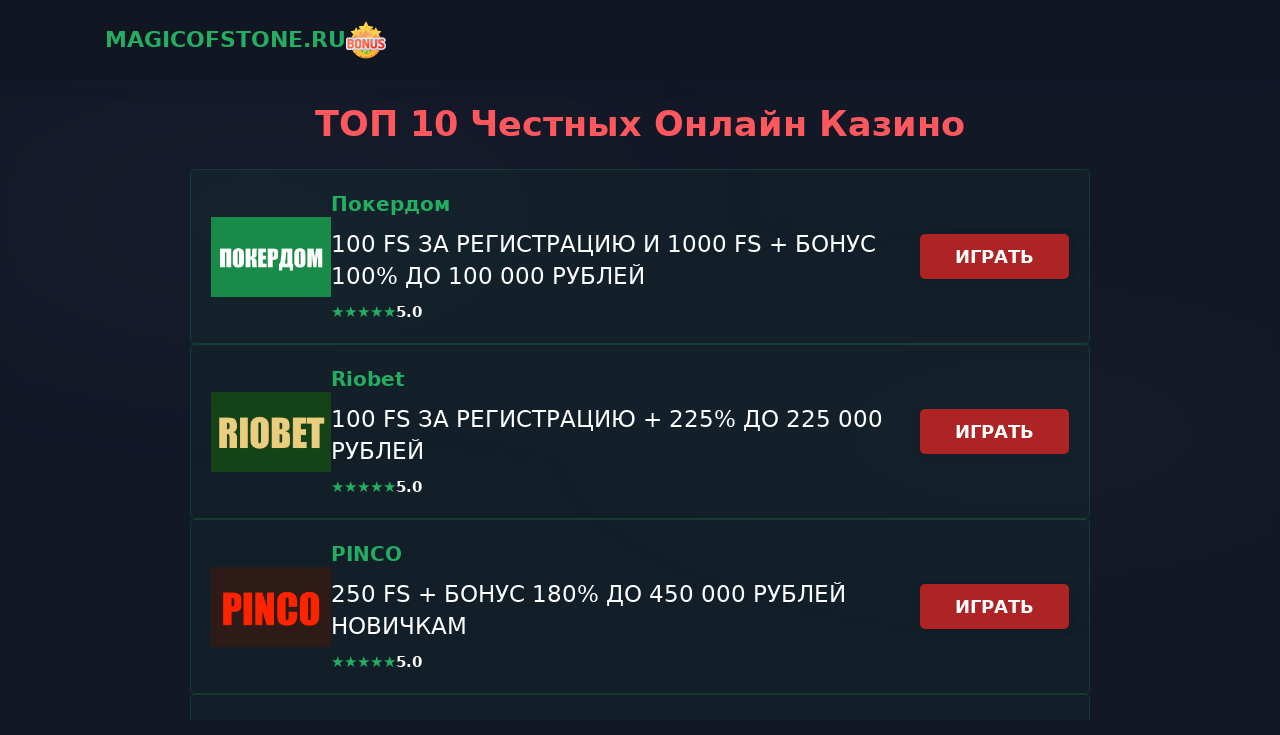

--- FILE ---
content_type: text/html; charset=UTF-8
request_url: https://magicofstone.ru/
body_size: 5164
content:
<!DOCTYPE html>
<html lang="ru-KZ">

<head>
	<link rel="amphtml" href="https://magicofstone.ru/amp/"><link rel="canonical" href="https://magicofstone.ru/main/"><title>ТОП 10 честных онлайн казино — Рейтинг проверенных казино на деньги</title><meta name="description"  content="Топ-10 честных онлайн казино с лицензией: играйте без риска с гарантией быстрых выплат и защитой данных. Платформы из списка прошли строгий отбор, включая проверку аудиторами и оценку прозрачности условий" /><link rel="alternate" hreflang="ru-KZ" href="https://magicofstone.ru/" />
<link rel="alternate" hreflang="ru-RU" href="https://magicofstone.ru/main/" /><link rel="icon" type="image/png" href="/storage/644/favicon.png">	<meta http-equiv="Content-Type" content="text/html; charset=UTF-8">
	<meta http-equiv="X-UA-Compatible" content="IE=edge">
	<meta name="viewport" content="width=device-width, initial-scale=1.0">
	<meta name="robots" content="max-image-preview:large">
	<style>
			html, body, div, span, applet, object, iframe, h1, h2, h3, h4, h5, h6, p, blockquote, pre, a, abbr, acronym, address, big, cite, code, del, dfn, em, img, ins, kbd, q, s, samp, small, strike, strong, sub, sup, tt, var, b, u, i, center, dl, dt, dd, ol, ul, li, fieldset, form, label, legend, table, caption, tbody, tfoot, thead, tr, th, td, article, aside, canvas, details, embed, figure, figcaption, footer, header, hgroup, menu, nav, output, ruby, section, summary, time, mark, audio, video { margin: 0; padding: 0; border: 0; font-size: 100%; font: inherit; vertical-align: baseline; } article, aside, details, figcaption, figure, footer, header, hgroup, menu, nav, section { display: block; } body { line-height: 1; } ol, ul { list-style: none; } blockquote, q { quotes: none; } blockquote:before, blockquote:after, q:before, q:after { content: ''; content: none; } table { border-collapse: collapse; border-spacing: 0; } a:hover { border: 0; } body, input, button, textarea {    font-family: system-ui, -apple-system, BlinkMacSystemFont, 'Segoe UI', Roboto, Oxygen, Ubuntu, Cantarell, 'Open Sans', 'Helvetica Neue', sans-serif; } input { -webkit-appearance: none; -moz-appearance: none; appearance: none; } 
body {
	background: #121826;
	line-height: 1.4;
}
.jackpot-enclosure{
	position: relative;
	overflow: hidden;
}
img {
	max-width: 1100px;
	width: 100%;
	height: auto;
	max-height: 600px;
}
amp-img {
	max-width: 1100px;
	width: 100%;
	height: auto;
	max-height: 600px;
}
.royal-identity-block img{
						width: 100%;
						max-width: 40px;
						height: 50px;
				}
			  .royal-identity-block amp-img{
						width: 100%;
						max-width: 40px;
						height: 50px;
				}

				.footer-identity img{
						width: 100%;
						width: 30px;
						height: 45px;
				}
			  .footer-identity amp-img{
						width: 100%;
						width: 30px;
						height: 45px;
				}
.jackpot-enclosure::before {
  content: "";
  position: fixed;
  top: 0;
  left: 0;
  right: 0;
  bottom: 0;
  background:
    radial-gradient(ellipse at 20% 30%, rgba(180, 180, 220, 0.08) 0%, transparent 40%),
    radial-gradient(ellipse at 80% 60%, rgba(220, 180, 220, 0.06) 0%, transparent 40%);
  filter: blur(6px);
  z-index: -1;
  opacity: 0.4;
  pointer-events: none;
}
body a { text-decoration:none;}*, *:before, *:after {box-sizing: border-box;}
.diamond-header-zone{
	background: #101622;
	box-shadow: 0px 0px 25px rgba(64, 18, 128, 0.05);
}
.royal-identity-block{
	display: flex;
	align-items: center;
	gap: 20px;
}
.emblem-title{
	color: #23AE62;
	font-size: 22px;
	font-weight: 600;
	text-transform: uppercase;
}
.crown-navigation-shell{
	padding: 15px;
	max-width: 1100px;
	margin: 0 auto;
}
/* card */
.gem-collection{
	display: flex;
	flex-flow: column;
	max-width: 900px;
	margin: 0 auto;
	gap: 15px;
}
.vip-offer-card{
	display: flex;
	justify-content: space-between;
	align-items: center;
	flex-flow: column;
	gap: 20px;
}
h1,h2,h3,h4,h5,h6{
	font-size: 25px;
	color: #FF575E;
	font-weight: 600;
	text-transform: capitalize;
	text-align: center;
	line-height: 1.4;
	padding: 20px 0;
}
.premium-display{
	display: flex;
	gap: 10px;
	align-items: center;
	flex-flow: column;
	text-align: center;
}
.premium-display img{
	width: 120px;
	height: 80px;
}
.jewel-box{
background: rgba(35, 174, 98, 0.05);
    border: 1px solid rgba(35, 174, 98, 0.2);
    border-radius: 5px;
    padding: 20px;
}
.establishment-name{
	color: #23AE62;
	font-size: 20px;
	font-weight: 600;
}
.privilege-offer{
	color: #fff;
	font-weight: 500;
	line-height: 1.4;
	font-size: 23px;
	text-transform: uppercase;
	padding: 10px 0;
}
.prestige-mark{
	display: flex;
	align-items: center;
	gap: 10px;
	justify-content: center;
}
.presige-number{
	font-size: 15px;
	font-weight: 600;
	color: #fff;
}
.presige-star{
	font-size: 15px;
	font-weight: 600;
	color: #23AE62;
}
.action-button{
	background: #ae2323;
    color: white;
    border: none;
    padding: 10px 35px;
    border-radius: 5px;
    font-weight: 700;
    font-size: 18px;
    text-transform: uppercase;
    cursor: pointer;
    box-shadow: 0 2px 10px rgba(0, 0, 0, 0.1);
		text-align: center;
		display: flex;
		align-items: center;
}
/* cardEnd */
/* luxtext */
.luxury-info-container {
	border: 1px solid rgba(35, 174, 98, 0.5);
  border-radius: 8px;
  padding: 20px;
  background-color: #101622;
  color: white;
	max-width: 1100px;
	margin: 0 auto;
}

/* Блок с описанием */
.elite-description-block {
  margin-bottom: 30px;
}

/* Заголовок h2 */
.elite-description-block h2 {
  color: #23AE62;
  font-size: 24px;
  margin-bottom: 15px;
  border-bottom: 1px solid #23AE62;
  padding-bottom: 8px;
  font-weight: 600;
}

/* Абзац текста */
.elite-description-block p {
  color: #e0e0e0;
  line-height: 1.6;
  margin-bottom: 20px;
  font-size: 16px;
}

/* Заголовок h3 */
.elite-description-block h3 {
  color: #23AE62;
  font-size: 20px;
  font-weight: 500;
}

/* Список */
.elite-description-block ul {
  padding-left: 20px;
  margin-bottom: 25px;
}

/* Элементы списка */
.elite-description-block li {
  color: #e0e0e0;
  margin-bottom: 10px;
  line-height: 1.5;
  position: relative;
  list-style-type: none;
}

.elite-description-block li:before {
  content: "•";
  color: #23AE62;
  font-weight: bold;
  display: inline-block;
  width: 1em;
  margin-left: -1em;
}
.fortune-content-wrapper{
	padding: 0 15px;
}
.exclusive-details{
	margin-right: 0;
}
/* Таблица */
.luxury-info-container {
  margin-top: 30px;
}

.luxury-info-container table {
  width: 100%;
  border-collapse: collapse;
	overflow: auto;
	display: inline-block;
	padding: 20px 0;
}
table p{
	white-space: nowrap;
}
.luxury-info-container td {
  padding: 12px 15px;
  border: 1px solid #23AE62;
  vertical-align: top;
	white-space: nowrap;
}

.luxury-info-container tr:first-child th {
  background-color: rgba(35, 174, 98, 0.2);
  font-weight: bold;
  color: #23AE62;
	padding: 12px 15px;
  border: 1px solid #23AE62;
  vertical-align: top;
	white-space: nowrap;
}

.luxury-info-container p {
  margin: 5px 0;
  color: #e0e0e0;
  line-height: 1.5;
}
		.luxury-info-container strong{
			color: #23AE62;
			font-size: 18px;
			padding: 10px 0;
			display: inline-block;
		}
.noble-footer-zone{
	padding: 20px 0px;
    border-top: 1px solid rgba(35, 174, 98, 0.2);
		margin-top: 50px;
}
.footer-casino-wrapper{
	max-width: 1100px;
	margin: 0 auto;
}
.footer-identity{
	display: flex;
	align-items: center;
	justify-content: center;
	gap: 20px;
	padding-bottom: 10px;
}
.legacy-info{
	font-size: 18px;
	font-weight: 500;
	color: #A0A3A8;
	line-height: 1.4;
	text-align: center;
}
.footer-brand-name{
		color: #23AE62;
    font-size: 30px;
    font-weight: 600;
    text-transform: uppercase;
}
/* Адаптивность */
@media (min-width:628px) {
	.luxury-info-container table{
		display: inline-table;
		margin: 20px 0;
	}
}
@media (min-width: 768px) {
	.luxury-info-container tr:first-child th {
	white-space: wrap;
}

	table p,.luxury-info-container td{
	white-space: wrap;
}
	.gem-collection{
		gap: 30px;
	}
	.luxury-info-container{
		margin-top: 90px;
	}
	.exclusive-details{
		margin-right: 10px;
	}
	.vip-offer-card{
		flex-flow: nowrap;
		gap: 0;
	}
	.premium-display{
		flex-flow: nowrap;
		text-align: start;
		gap: 20px;
	}
	.prestige-mark{
		justify-content: start;
	}
	h1,h2,h3,h4,h5,h6{
		font-size: 35px;
	}
}
    </style>
</head>

<body>
<div class="jackpot-enclosure">
      <div class="diamond-header-zone">
        <div class="crown-navigation-shell">
				          <a href="#">
            <div class="royal-identity-block">
              <div class="emblem-title">magicofstone.ru</div>
							<img loading="lazy"  width="35" height="35" src="/storage/644/logo-site-cas.svg" alt="magicofstone.ru">
            </div>
          </a>
					        </div>
      </div>
      <main class="treasure-main-section">
        <div class="fortune-content-wrapper">
				<h1>ТОП 10 честных онлайн казино</h1>
					

<div class="gem-collection">
                    <div class="jewel-box">
            <a href="/go/pokerdomcasino/" target="_blank" rel="nofollow">
                <div class="vip-offer-card">
                    <div class="premium-display">
                        <img
                            src="/storage/casinos/c0scOPH8vulYRetgLOZzo8ZITs79mp7mbUALZmsJ.jpg"
                            alt="Покердом"
                            class="elite-image"
                            loading="lazy"
                        />
                        <div class="exclusive-details">
                            <div class="establishment-name">Покердом</div>
                            <div class="privilege-offer">100 FS за регистрацию и 1000 FS + бонус 100% до 100 000 рублей</div>
                            <div class="prestige-mark">
                                <div class="presige-star">★★★★★</div>
                                <div class="presige-number">5.0</div>
                            </div>
                        </div>
                    </div>
                    <div class="action-button">Играть</div>
                </div>
            </a>
        </div>
                            <div class="jewel-box">
            <a href="/go/riobet/" target="_blank" rel="nofollow">
                <div class="vip-offer-card">
                    <div class="premium-display">
                        <img
                            src="/storage/casinos/NGXJ6rh7zhcpOcrq9okYWkGE8TzwlFymhCEHAWdZ.jpg"
                            alt="Riobet"
                            class="elite-image"
                            loading="lazy"
                        />
                        <div class="exclusive-details">
                            <div class="establishment-name">Riobet</div>
                            <div class="privilege-offer">100 FS за регистрацию + 225% до 225 000 рублей</div>
                            <div class="prestige-mark">
                                <div class="presige-star">★★★★★</div>
                                <div class="presige-number">5.0</div>
                            </div>
                        </div>
                    </div>
                    <div class="action-button">Играть</div>
                </div>
            </a>
        </div>
                            <div class="jewel-box">
            <a href="/go/pinco/" target="_blank" rel="nofollow">
                <div class="vip-offer-card">
                    <div class="premium-display">
                        <img
                            src="/storage/casinos/pinco-(1).jpg"
                            alt="PINCO"
                            class="elite-image"
                            loading="lazy"
                        />
                        <div class="exclusive-details">
                            <div class="establishment-name">PINCO</div>
                            <div class="privilege-offer">250 FS + бонус 180% до 450 000 рублей новичкам</div>
                            <div class="prestige-mark">
                                <div class="presige-star">★★★★★</div>
                                <div class="presige-number">5.0</div>
                            </div>
                        </div>
                    </div>
                    <div class="action-button">Играть</div>
                </div>
            </a>
        </div>
                            <div class="jewel-box">
            <a href="/go/jetton/" target="_blank" rel="nofollow">
                <div class="vip-offer-card">
                    <div class="premium-display">
                        <img
                            src="/storage/casinos/jeton.jpg"
                            alt="Jetton"
                            class="elite-image"
                            loading="lazy"
                        />
                        <div class="exclusive-details">
                            <div class="establishment-name">Jetton</div>
                            <div class="privilege-offer">200 рублей для новичков + 250 FS и бонус 425%</div>
                            <div class="prestige-mark">
                                <div class="presige-star">★★★★★</div>
                                <div class="presige-number">4.9</div>
                            </div>
                        </div>
                    </div>
                    <div class="action-button">Играть</div>
                </div>
            </a>
        </div>
                            <div class="jewel-box">
            <a href="/go/1xbet/" target="_blank" rel="nofollow">
                <div class="vip-offer-card">
                    <div class="premium-display">
                        <img
                            src="/storage/casinos/1xbet.jpg"
                            alt="1xbet"
                            class="elite-image"
                            loading="lazy"
                        />
                        <div class="exclusive-details">
                            <div class="establishment-name">1xbet</div>
                            <div class="privilege-offer">210 FS за регистрацию + 1500 USD</div>
                            <div class="prestige-mark">
                                <div class="presige-star">★★★★★</div>
                                <div class="presige-number">4.9</div>
                            </div>
                        </div>
                    </div>
                    <div class="action-button">Играть</div>
                </div>
            </a>
        </div>
                            <div class="jewel-box">
            <a href="/go/atom/" target="_blank" rel="nofollow">
                <div class="vip-offer-card">
                    <div class="premium-display">
                        <img
                            src="/storage/casinos/atom-400x266-1.jpg"
                            alt="Atom"
                            class="elite-image"
                            loading="lazy"
                        />
                        <div class="exclusive-details">
                            <div class="establishment-name">Atom</div>
                            <div class="privilege-offer">100 FS в слотах Starlight Princess, Big Bass Bonanza, Sweet Bonanza</div>
                            <div class="prestige-mark">
                                <div class="presige-star">★★★★★</div>
                                <div class="presige-number">4.9</div>
                            </div>
                        </div>
                    </div>
                    <div class="action-button">Играть</div>
                </div>
            </a>
        </div>
                            <div class="jewel-box">
            <a href="/go/mostbet/" target="_blank" rel="nofollow">
                <div class="vip-offer-card">
                    <div class="premium-display">
                        <img
                            src="/storage/casinos/mostbet-new.jpg"
                            alt="Mostbet"
                            class="elite-image"
                            loading="lazy"
                        />
                        <div class="exclusive-details">
                            <div class="establishment-name">Mostbet</div>
                            <div class="privilege-offer">500 FS для новичков</div>
                            <div class="prestige-mark">
                                <div class="presige-star">★★★★★</div>
                                <div class="presige-number">4.8</div>
                            </div>
                        </div>
                    </div>
                    <div class="action-button">Играть</div>
                </div>
            </a>
        </div>
                            <div class="jewel-box">
            <a href="/go/azino777/" target="_blank" rel="nofollow">
                <div class="vip-offer-card">
                    <div class="premium-display">
                        <img
                            src="/storage/casinos/azino777-prv.jpg"
                            alt="Azino777"
                            class="elite-image"
                            loading="lazy"
                        />
                        <div class="exclusive-details">
                            <div class="establishment-name">Azino777</div>
                            <div class="privilege-offer">777 FS за регистрацию и бонус 777% + криптобонус 10%</div>
                            <div class="prestige-mark">
                                <div class="presige-star">★★★★★</div>
                                <div class="presige-number">4.8</div>
                            </div>
                        </div>
                    </div>
                    <div class="action-button">Играть</div>
                </div>
            </a>
        </div>
                            <div class="jewel-box">
            <a href="/go/enomo/" target="_blank" rel="nofollow">
                <div class="vip-offer-card">
                    <div class="premium-display">
                        <img
                            src="/storage/casinos/enomo-1-200x133.jpg"
                            alt="Enomo"
                            class="elite-image"
                            loading="lazy"
                        />
                        <div class="exclusive-details">
                            <div class="establishment-name">Enomo</div>
                            <div class="privilege-offer">150 FS за регистрацию в Zeus vs Hades + 325% бонус</div>
                            <div class="prestige-mark">
                                <div class="presige-star">★★★★★</div>
                                <div class="presige-number">4.8</div>
                            </div>
                        </div>
                    </div>
                    <div class="action-button">Играть</div>
                </div>
            </a>
        </div>
                            <div class="jewel-box">
            <a href="/go/7k/" target="_blank" rel="nofollow">
                <div class="vip-offer-card">
                    <div class="premium-display">
                        <img
                            src="/storage/casinos/7k-logo.jpg"
                            alt="7K"
                            class="elite-image"
                            loading="lazy"
                        />
                        <div class="exclusive-details">
                            <div class="establishment-name">7K</div>
                            <div class="privilege-offer">500 FS за регистрацию и бонус до 750%</div>
                            <div class="prestige-mark">
                                <div class="presige-star">★★★★★</div>
                                <div class="presige-number">4.8</div>
                            </div>
                        </div>
                    </div>
                    <div class="action-button">Играть</div>
                </div>
            </a>
        </div>
                            <div class="jewel-box">
            <a href="/go/onion/" target="_blank" rel="nofollow">
                <div class="vip-offer-card">
                    <div class="premium-display">
                        <img
                            src="/storage/casinos/onion-400h266.jpg"
                            alt="Onion"
                            class="elite-image"
                            loading="lazy"
                        />
                        <div class="exclusive-details">
                            <div class="establishment-name">Onion</div>
                            <div class="privilege-offer">бонус 200% для новичков</div>
                            <div class="prestige-mark">
                                <div class="presige-star">★★★★★</div>
                                <div class="presige-number">4.7</div>
                            </div>
                        </div>
                    </div>
                    <div class="action-button">Играть</div>
                </div>
            </a>
        </div>
                            <div class="jewel-box">
            <a href="/go/laki/" target="_blank" rel="nofollow">
                <div class="vip-offer-card">
                    <div class="premium-display">
                        <img
                            src="/storage/casinos/logo (1).png"
                            alt="Laki World"
                            class="elite-image"
                            loading="lazy"
                        />
                        <div class="exclusive-details">
                            <div class="establishment-name">Laki World</div>
                            <div class="privilege-offer">200 FS за регистрацию и бонус 500%</div>
                            <div class="prestige-mark">
                                <div class="presige-star">★★★★★</div>
                                <div class="presige-number">4.7</div>
                            </div>
                        </div>
                    </div>
                    <div class="action-button">Играть</div>
                </div>
            </a>
        </div>
                            <div class="jewel-box">
            <a href="/go/dragonmoney/" target="_blank" rel="nofollow">
                <div class="vip-offer-card">
                    <div class="premium-display">
                        <img
                            src="/storage/casinos/dragonmoney-1-(1).jpg"
                            alt="DragonMoney"
                            class="elite-image"
                            loading="lazy"
                        />
                        <div class="exclusive-details">
                            <div class="establishment-name">DragonMoney</div>
                            <div class="privilege-offer">5% криптобонус без вейджера +10% еженедельный кешбек</div>
                            <div class="prestige-mark">
                                <div class="presige-star">★★★★★</div>
                                <div class="presige-number">4.7</div>
                            </div>
                        </div>
                    </div>
                    <div class="action-button">Играть</div>
                </div>
            </a>
        </div>
                            <div class="jewel-box">
            <a href="/go/joycasino/" target="_blank" rel="nofollow">
                <div class="vip-offer-card">
                    <div class="premium-display">
                        <img
                            src="/storage/casinos/logo-joycasino-new.jpg"
                            alt="Joycasino"
                            class="elite-image"
                            loading="lazy"
                        />
                        <div class="exclusive-details">
                            <div class="establishment-name">Joycasino</div>
                            <div class="privilege-offer">230 FS за регистрацию и бонус 425%</div>
                            <div class="prestige-mark">
                                <div class="presige-star">★★★★★</div>
                                <div class="presige-number">4.7</div>
                            </div>
                        </div>
                    </div>
                    <div class="action-button">Играть</div>
                </div>
            </a>
        </div>
                            <div class="jewel-box">
            <a href="/go/playfortuna/" target="_blank" rel="nofollow">
                <div class="vip-offer-card">
                    <div class="premium-display">
                        <img
                            src="/storage/casinos/playfortuna-1.jpg"
                            alt="Play Fortuna"
                            class="elite-image"
                            loading="lazy"
                        />
                        <div class="exclusive-details">
                            <div class="establishment-name">Play Fortuna</div>
                            <div class="privilege-offer">230 FS за регистрацию и бонус 175% до 100 000 рублей</div>
                            <div class="prestige-mark">
                                <div class="presige-star">★★★★★</div>
                                <div class="presige-number">4.6</div>
                            </div>
                        </div>
                    </div>
                    <div class="action-button">Играть</div>
                </div>
            </a>
        </div>
                            <div class="jewel-box">
            <a href="/go/1win/" target="_blank" rel="nofollow">
                <div class="vip-offer-card">
                    <div class="premium-display">
                        <img
                            src="/storage/casinos/1win-3-2.jpg"
                            alt="1win"
                            class="elite-image"
                            loading="lazy"
                        />
                        <div class="exclusive-details">
                            <div class="establishment-name">1win</div>
                            <div class="privilege-offer">500 FS за регистрацию и бонус 500%</div>
                            <div class="prestige-mark">
                                <div class="presige-star">★★★★★</div>
                                <div class="presige-number">4.6</div>
                            </div>
                        </div>
                    </div>
                    <div class="action-button">Играть</div>
                </div>
            </a>
        </div>
                            <div class="jewel-box">
            <a href="/go/luckybear/" target="_blank" rel="nofollow">
                <div class="vip-offer-card">
                    <div class="premium-display">
                        <img
                            src="/storage/casinos/luckybear.jpg"
                            alt="LuckyBear"
                            class="elite-image"
                            loading="lazy"
                        />
                        <div class="exclusive-details">
                            <div class="establishment-name">LuckyBear</div>
                            <div class="privilege-offer">250 FS за регистрацию и бонус 360%</div>
                            <div class="prestige-mark">
                                <div class="presige-star">★★★★★</div>
                                <div class="presige-number">4.6</div>
                            </div>
                        </div>
                    </div>
                    <div class="action-button">Играть</div>
                </div>
            </a>
        </div>
                            <div class="jewel-box">
            <a href="/go/booi/" target="_blank" rel="nofollow">
                <div class="vip-offer-card">
                    <div class="premium-display">
                        <img
                            src="/storage/casinos/booi.jpg"
                            alt="Booi"
                            class="elite-image"
                            loading="lazy"
                        />
                        <div class="exclusive-details">
                            <div class="establishment-name">Booi</div>
                            <div class="privilege-offer">125 FS за регистрацию и бонус 225%</div>
                            <div class="prestige-mark">
                                <div class="presige-star">★★★★★</div>
                                <div class="presige-number">4.5</div>
                            </div>
                        </div>
                    </div>
                    <div class="action-button">Играть</div>
                </div>
            </a>
        </div>
                            <div class="jewel-box">
            <a href="/go/up-x/" target="_blank" rel="nofollow">
                <div class="vip-offer-card">
                    <div class="premium-display">
                        <img
                            src="/storage/casinos/upx-logo.jpg"
                            alt="UP-X"
                            class="elite-image"
                            loading="lazy"
                        />
                        <div class="exclusive-details">
                            <div class="establishment-name">UP-X</div>
                            <div class="privilege-offer">30% + 100 FS в слоте Le Bandit</div>
                            <div class="prestige-mark">
                                <div class="presige-star">★★★★★</div>
                                <div class="presige-number">4.5</div>
                            </div>
                        </div>
                    </div>
                    <div class="action-button">Играть</div>
                </div>
            </a>
        </div>
                            <div class="jewel-box">
            <a href="/go/stake/" target="_blank" rel="nofollow">
                <div class="vip-offer-card">
                    <div class="premium-display">
                        <img
                            src="/storage/casinos/stake.jpg"
                            alt="Stake"
                            class="elite-image"
                            loading="lazy"
                        />
                        <div class="exclusive-details">
                            <div class="establishment-name">Stake</div>
                            <div class="privilege-offer">250% бонус за регистрацию</div>
                            <div class="prestige-mark">
                                <div class="presige-star">★★★★★</div>
                                <div class="presige-number">4.5</div>
                            </div>
                        </div>
                    </div>
                    <div class="action-button">Играть</div>
                </div>
            </a>
        </div>
                            <div class="jewel-box">
            <a href="/go/azino888/" target="_blank" rel="nofollow">
                <div class="vip-offer-card">
                    <div class="premium-display">
                        <img
                            src="/storage/casinos/azino888.jpg"
                            alt="Azino888"
                            class="elite-image"
                            loading="lazy"
                        />
                        <div class="exclusive-details">
                            <div class="establishment-name">Azino888</div>
                            <div class="privilege-offer">888 FS за регистрацию и бонус 888% + криптобонус 10%</div>
                            <div class="prestige-mark">
                                <div class="presige-star">★★★★★</div>
                                <div class="presige-number">4.5</div>
                            </div>
                        </div>
                    </div>
                    <div class="action-button">Играть</div>
                </div>
            </a>
        </div>
            </div>			        <div class="luxury-info-container">
          <div class="elite-description-block">
					          </div>
				</div>
				</div>
      </main>
      <footer class="noble-footer-zone">
        <div class="footer-casino-wrapper">
          <div class="footer-identity">
            <div class="footer-brand-name">magicofstone.ru</div>
						<img src="/storage/644/logo-site-cas.svg" alt="magicofstone.ru" height="30" width="30">
          </div>
          <div class="legacy-info">
            <p>2026 magicofstone.ru  Все права защищены</p>
          </div>
        </div>
      </footer>
    </div>
  <script defer src="https://static.cloudflareinsights.com/beacon.min.js/vcd15cbe7772f49c399c6a5babf22c1241717689176015" integrity="sha512-ZpsOmlRQV6y907TI0dKBHq9Md29nnaEIPlkf84rnaERnq6zvWvPUqr2ft8M1aS28oN72PdrCzSjY4U6VaAw1EQ==" data-cf-beacon='{"version":"2024.11.0","token":"34d4c441b6394458b6de1aebb97eb036","r":1,"server_timing":{"name":{"cfCacheStatus":true,"cfEdge":true,"cfExtPri":true,"cfL4":true,"cfOrigin":true,"cfSpeedBrain":true},"location_startswith":null}}' crossorigin="anonymous"></script>
</body>
</html>

--- FILE ---
content_type: image/svg+xml
request_url: https://magicofstone.ru/storage/644/logo-site-cas.svg
body_size: 17380
content:
<?xml version="1.0" encoding="utf-8"?>
<svg xmlns="http://www.w3.org/2000/svg" fill="none" height="24" viewBox="0 0 24 24" width="24">
<g clip-path="url(#clip0_5062_42986)">
<path d="M12 23.0277C17.109 23.0277 21.2507 18.8861 21.2507 13.7771C21.2507 8.66804 17.109 4.52637 12 4.52637C6.891 4.52637 2.74933 8.66804 2.74933 13.7771C2.74933 18.8861 6.891 23.0277 12 23.0277Z" fill="url(#paint0_linear_5062_42986)"/>
<path d="M12 22.4931C16.8137 22.4931 20.7159 18.5908 20.7159 13.7772C20.7159 8.96352 16.8137 5.06128 12 5.06128C7.18633 5.06128 3.28409 8.96352 3.28409 13.7772C3.28409 18.5908 7.18633 22.4931 12 22.4931Z" fill="url(#paint1_linear_5062_42986)"/>
<path d="M12 4.52637C6.89098 4.52637 2.74933 8.66806 2.74933 13.7771C2.74933 18.886 6.89098 23.0277 12 23.0277C17.109 23.0277 21.2507 18.886 21.2507 13.7771C21.2507 8.66806 17.109 4.52637 12 4.52637ZM12 22.493C7.18636 22.493 3.28411 18.5907 3.28411 13.7771C3.28411 8.96336 7.18636 5.06114 12 5.06114C16.8137 5.06114 20.7159 8.9634 20.7159 13.7771C20.7159 18.5907 16.8137 22.493 12 22.493Z" fill="url(#paint2_linear_5062_42986)"/>
<path d="M12 21.5457C16.2905 21.5457 19.7687 18.0675 19.7687 13.777C19.7687 9.48647 16.2905 6.0083 12 6.0083C7.70946 6.0083 4.23129 9.48647 4.23129 13.777C4.23129 18.0675 7.70946 21.5457 12 21.5457Z" fill="url(#paint3_linear_5062_42986)"/>
<path d="M12 21.0005C15.9894 21.0005 19.2235 17.7664 19.2235 13.777C19.2235 9.78755 15.9894 6.55347 12 6.55347C8.01054 6.55347 4.77646 9.78755 4.77646 13.777C4.77646 17.7664 8.01054 21.0005 12 21.0005Z" fill="url(#paint4_linear_5062_42986)"/>
<path d="M12 22.8472C12.3035 22.8472 12.5495 22.6011 12.5495 22.2976C12.5495 21.9941 12.3035 21.748 12 21.748C11.6965 21.748 11.4504 21.9941 11.4504 22.2976C11.4504 22.6011 11.6965 22.8472 12 22.8472Z" fill="url(#paint5_linear_5062_42986)"/>
<path d="M12 22.7717C12.2618 22.7717 12.4741 22.5595 12.4741 22.2976C12.4741 22.0358 12.2618 21.8235 12 21.8235C11.7381 21.8235 11.5259 22.0358 11.5259 22.2976C11.5259 22.5595 11.7381 22.7717 12 22.7717Z" fill="url(#paint6_linear_5062_42986)"/>
<path d="M12 5.80614C12.3035 5.80614 12.5495 5.56009 12.5495 5.25658C12.5495 4.95307 12.3035 4.70703 12 4.70703C11.6965 4.70703 11.4504 4.95307 11.4504 5.25658C11.4504 5.56009 11.6965 5.80614 12 5.80614Z" fill="url(#paint7_linear_5062_42986)"/>
<path d="M12 5.73071C12.2618 5.73071 12.4741 5.51844 12.4741 5.25659C12.4741 4.99474 12.2618 4.78247 12 4.78247C11.7381 4.78247 11.5259 4.99474 11.5259 5.25659C11.5259 5.51844 11.7381 5.73071 12 5.73071Z" fill="url(#paint8_linear_5062_42986)"/>
<path d="M3.47939 14.3266C3.7829 14.3266 4.02895 14.0806 4.02895 13.7771C4.02895 13.4736 3.7829 13.2275 3.47939 13.2275C3.17588 13.2275 2.92984 13.4736 2.92984 13.7771C2.92984 14.0806 3.17588 14.3266 3.47939 14.3266Z" fill="url(#paint9_linear_5062_42986)"/>
<path d="M3.4794 14.2512C3.74125 14.2512 3.95351 14.0389 3.95351 13.7771C3.95351 13.5152 3.74125 13.303 3.4794 13.303C3.21755 13.303 3.00528 13.5152 3.00528 13.7771C3.00528 14.0389 3.21755 14.2512 3.4794 14.2512Z" fill="url(#paint10_linear_5062_42986)"/>
<path d="M20.5206 14.3266C20.8241 14.3266 21.0702 14.0806 21.0702 13.7771C21.0702 13.4736 20.8241 13.2275 20.5206 13.2275C20.2171 13.2275 19.9711 13.4736 19.9711 13.7771C19.9711 14.0806 20.2171 14.3266 20.5206 14.3266Z" fill="url(#paint11_linear_5062_42986)"/>
<path d="M20.5206 14.2512C20.7825 14.2512 20.9947 14.0389 20.9947 13.7771C20.9947 13.5152 20.7825 13.303 20.5206 13.303C20.2588 13.303 20.0465 13.5152 20.0465 13.7771C20.0465 14.0389 20.2588 14.2512 20.5206 14.2512Z" fill="url(#paint12_linear_5062_42986)"/>
<path d="M5.975 20.3515C6.27851 20.3515 6.52455 20.1055 6.52455 19.802C6.52455 19.4985 6.27851 19.2524 5.975 19.2524C5.67149 19.2524 5.42545 19.4985 5.42545 19.802C5.42545 20.1055 5.67149 20.3515 5.975 20.3515Z" fill="url(#paint13_linear_5062_42986)"/>
<path d="M5.975 20.2761C6.23685 20.2761 6.44912 20.0638 6.44912 19.802C6.44912 19.5402 6.23685 19.3279 5.975 19.3279C5.71315 19.3279 5.50089 19.5402 5.50089 19.802C5.50089 20.0638 5.71315 20.2761 5.975 20.2761Z" fill="url(#paint14_linear_5062_42986)"/>
<path d="M18.025 8.30174C18.3285 8.30174 18.5745 8.0557 18.5745 7.75219C18.5745 7.44868 18.3285 7.20264 18.025 7.20264C17.7215 7.20264 17.4754 7.44868 17.4754 7.75219C17.4754 8.0557 17.7215 8.30174 18.025 8.30174Z" fill="url(#paint15_linear_5062_42986)"/>
<path d="M18.025 8.22631C18.2868 8.22631 18.4991 8.01404 18.4991 7.75219C18.4991 7.49035 18.2868 7.27808 18.025 7.27808C17.7631 7.27808 17.5509 7.49035 17.5509 7.75219C17.5509 8.01404 17.7631 8.22631 18.025 8.22631Z" fill="url(#paint16_linear_5062_42986)"/>
<path d="M5.975 8.30174C6.27851 8.30174 6.52455 8.0557 6.52455 7.75219C6.52455 7.44868 6.27851 7.20264 5.975 7.20264C5.67149 7.20264 5.42545 7.44868 5.42545 7.75219C5.42545 8.0557 5.67149 8.30174 5.975 8.30174Z" fill="url(#paint17_linear_5062_42986)"/>
<path d="M5.975 8.22631C6.23685 8.22631 6.44912 8.01404 6.44912 7.75219C6.44912 7.49035 6.23685 7.27808 5.975 7.27808C5.71315 7.27808 5.50089 7.49035 5.50089 7.75219C5.50089 8.01404 5.71315 8.22631 5.975 8.22631Z" fill="url(#paint18_linear_5062_42986)"/>
<path d="M18.025 20.3515C18.3285 20.3515 18.5745 20.1055 18.5745 19.802C18.5745 19.4985 18.3285 19.2524 18.025 19.2524C17.7215 19.2524 17.4754 19.4985 17.4754 19.802C17.4754 20.1055 17.7215 20.3515 18.025 20.3515Z" fill="url(#paint19_linear_5062_42986)"/>
<path d="M18.025 20.2761C18.2868 20.2761 18.4991 20.0638 18.4991 19.802C18.4991 19.5402 18.2868 19.3279 18.025 19.3279C17.7631 19.3279 17.5509 19.5402 17.5509 19.802C17.5509 20.0638 17.7631 20.2761 18.025 20.2761Z" fill="url(#paint20_linear_5062_42986)"/>
<path d="M8.76784 22.2104C9.07135 22.2104 9.3174 21.9644 9.3174 21.6609C9.3174 21.3574 9.07135 21.1113 8.76784 21.1113C8.46434 21.1113 8.21829 21.3574 8.21829 21.6609C8.21829 21.9644 8.46434 22.2104 8.76784 22.2104Z" fill="url(#paint21_linear_5062_42986)"/>
<path d="M8.76785 22.135C9.0297 22.135 9.24197 21.9227 9.24197 21.6609C9.24197 21.399 9.0297 21.1868 8.76785 21.1868C8.506 21.1868 8.29373 21.399 8.29373 21.6609C8.29373 21.9227 8.506 22.135 8.76785 22.135Z" fill="url(#paint22_linear_5062_42986)"/>
<path d="M15.0237 6.40172C15.3045 6.51687 15.6255 6.38252 15.7406 6.10167C15.8558 5.82083 15.7214 5.49984 15.4406 5.38473C15.1598 5.26958 14.8388 5.40393 14.7237 5.68473C14.6085 5.96563 14.7428 6.28661 15.0237 6.40172Z" fill="url(#paint23_linear_5062_42986)"/>
<path d="M15.2321 6.36742C15.494 6.36742 15.7063 6.15516 15.7063 5.89331C15.7063 5.63146 15.494 5.41919 15.2321 5.41919C14.9703 5.41919 14.758 5.63146 14.758 5.89331C14.758 6.15516 14.9703 6.36742 15.2321 6.36742Z" fill="url(#paint24_linear_5062_42986)"/>
<path d="M3.60772 10.3363C3.49257 10.6172 3.62692 10.9382 3.90772 11.0533C4.18857 11.1684 4.50956 11.0341 4.62467 10.7533C4.73982 10.4724 4.60547 10.1515 4.32467 10.0363C4.04387 9.9212 3.72288 10.0555 3.60772 10.3363Z" fill="url(#paint25_linear_5062_42986)"/>
<path d="M4.11624 11.019C4.37809 11.019 4.59036 10.8068 4.59036 10.5449C4.59036 10.2831 4.37809 10.0708 4.11624 10.0708C3.85439 10.0708 3.64212 10.2831 3.64212 10.5449C3.64212 10.8068 3.85439 11.019 4.11624 11.019Z" fill="url(#paint26_linear_5062_42986)"/>
<path d="M19.8838 17.5588C20.1873 17.5588 20.4333 17.3128 20.4333 17.0093C20.4333 16.7058 20.1873 16.4597 19.8838 16.4597C19.5802 16.4597 19.3342 16.7058 19.3342 17.0093C19.3342 17.3128 19.5802 17.5588 19.8838 17.5588Z" fill="url(#paint27_linear_5062_42986)"/>
<path d="M19.8838 17.4834C20.1456 17.4834 20.3579 17.2711 20.3579 17.0093C20.3579 16.7474 20.1456 16.5352 19.8838 16.5352C19.6219 16.5352 19.4096 16.7474 19.4096 17.0093C19.4096 17.2711 19.6219 17.4834 19.8838 17.4834Z" fill="url(#paint28_linear_5062_42986)"/>
<path d="M3.6329 17.2785C3.75007 17.5585 4.072 17.6905 4.352 17.5733C4.632 17.4561 4.764 17.1342 4.64683 16.8542C4.52965 16.5742 4.20772 16.4422 3.92772 16.5593C3.64772 16.6765 3.51572 16.9985 3.6329 17.2785Z" fill="url(#paint29_linear_5062_42986)"/>
<path d="M4.13986 17.5403C4.40171 17.5403 4.61398 17.328 4.61398 17.0662C4.61398 16.8043 4.40171 16.592 4.13986 16.592C3.87801 16.592 3.66574 16.8043 3.66574 17.0662C3.66574 17.328 3.87801 17.5403 4.13986 17.5403Z" fill="url(#paint30_linear_5062_42986)"/>
<path d="M19.3532 10.7001C19.4703 10.9801 19.7923 11.1121 20.0723 10.9949C20.3523 10.8777 20.4843 10.5558 20.3671 10.2758C20.2499 9.9958 19.928 9.8638 19.648 9.98098C19.368 10.0981 19.236 10.4201 19.3532 10.7001Z" fill="url(#paint31_linear_5062_42986)"/>
<path d="M19.8601 10.9619C20.122 10.9619 20.3343 10.7496 20.3343 10.4878C20.3343 10.2259 20.122 10.0137 19.8601 10.0137C19.5983 10.0137 19.386 10.2259 19.386 10.4878C19.386 10.7496 19.5983 10.9619 19.8601 10.9619Z" fill="url(#paint32_linear_5062_42986)"/>
<path d="M8.49864 5.40993C8.21864 5.52711 8.08664 5.84904 8.20382 6.12904C8.32099 6.40904 8.64292 6.54104 8.92292 6.42386C9.20292 6.30669 9.33492 5.98476 9.21775 5.70476C9.10062 5.42476 8.77864 5.29276 8.49864 5.40993Z" fill="url(#paint33_linear_5062_42986)"/>
<path d="M8.71081 6.39111C8.97266 6.39111 9.18493 6.17884 9.18493 5.91699C9.18493 5.65514 8.97266 5.44287 8.71081 5.44287C8.44896 5.44287 8.23669 5.65514 8.23669 5.91699C8.23669 6.17884 8.44896 6.39111 8.71081 6.39111Z" fill="url(#paint34_linear_5062_42986)"/>
<path d="M15.2892 22.1868C15.5927 22.1868 15.8387 21.9407 15.8387 21.6372C15.8387 21.3337 15.5927 21.0876 15.2892 21.0876C14.9857 21.0876 14.7396 21.3337 14.7396 21.6372C14.7396 21.9407 14.9857 22.1868 15.2892 22.1868Z" fill="url(#paint35_linear_5062_42986)"/>
<path d="M15.2892 22.1113C15.551 22.1113 15.7633 21.8991 15.7633 21.6372C15.7633 21.3754 15.551 21.1631 15.2892 21.1631C15.0273 21.1631 14.8151 21.3754 14.8151 21.6372C14.8151 21.8991 15.0273 22.1113 15.2892 22.1113Z" fill="url(#paint36_linear_5062_42986)"/>
<path d="M12 22.4658C16.7986 22.4658 20.6887 18.5757 20.6887 13.7771C20.6887 8.97845 16.7986 5.08838 12 5.08838C7.20135 5.08838 3.31128 8.97845 3.31128 13.7771C3.31128 18.5757 7.20135 22.4658 12 22.4658Z" fill="url(#paint37_linear_5062_42986)"/>
<path d="M14.9513 12.4843C14.9289 12.4358 14.8901 12.3947 14.8381 12.3711C14.8157 12.3226 14.7769 12.2815 14.7249 12.2579L9.293 6.82595C9.26213 6.75908 9.20011 6.70609 9.11531 6.69399L7.34509 6.43945C5.8874 7.36618 4.72491 8.71545 4.02923 10.3148L4.02608 10.3331C4.00985 10.4267 4.05022 10.5099 4.11592 10.559L7.1714 13.6145C7.18415 13.624 7.19813 13.6319 7.21262 13.6387C7.22909 13.6741 7.25389 13.7047 7.28458 13.7276C7.29733 13.7372 7.31131 13.7451 7.3258 13.7519C7.34227 13.7873 7.36707 13.8179 7.39775 13.8408C7.41051 13.8504 7.42448 13.8582 7.43898 13.8651C7.45545 13.9004 7.48025 13.931 7.51093 13.954C7.52373 13.9635 7.53766 13.9714 7.55215 13.9782C7.56862 14.0136 7.59342 14.0442 7.62411 14.0672C7.63686 14.0767 7.65084 14.0846 7.66533 14.0914C7.6818 14.1268 7.7066 14.1574 7.73728 14.1803C7.75004 14.1899 7.76401 14.1978 7.77851 14.2046C7.79498 14.24 7.81978 14.2706 7.85046 14.2935C7.86321 14.3031 7.87719 14.3109 7.89168 14.3178C7.90815 14.3531 7.93295 14.3837 7.96364 14.4067C7.97639 14.4163 7.99036 14.4241 8.00486 14.4309C8.02133 14.4663 8.04613 14.4969 8.07681 14.5199C8.08956 14.5294 8.10354 14.5373 8.11803 14.5441C8.13451 14.5795 8.15931 14.6101 8.18999 14.6331C8.20274 14.6426 8.21672 14.6505 8.23121 14.6573C8.24768 14.6927 8.27248 14.7233 8.30316 14.7462C8.31592 14.7558 8.32989 14.7636 8.34439 14.7705C8.36086 14.8059 8.38566 14.8364 8.41634 14.8594C8.42909 14.869 8.44307 14.8768 8.45756 14.8836C8.47399 14.919 8.49884 14.9496 8.52952 14.9726C8.54227 14.9821 8.55625 14.99 8.57074 14.9968C8.58721 15.0322 8.61201 15.0628 8.64269 15.0858C8.65545 15.0953 8.66942 15.1032 8.68392 15.11C8.70039 15.1454 8.72519 15.176 8.75587 15.1989C8.76867 15.2085 8.7826 15.2163 8.79709 15.2232C8.81356 15.2586 8.83836 15.2891 8.86905 15.3121C8.8818 15.3217 8.89578 15.3295 8.91027 15.3363C8.92674 15.3717 8.95154 15.4023 8.98222 15.4253C8.99498 15.4348 9.00895 15.4427 9.02345 15.4495C9.03992 15.4849 9.06472 15.5155 9.0954 15.5385C9.10815 15.548 9.12213 15.5559 9.13662 15.5627C9.15309 15.5981 9.17789 15.6287 9.20858 15.6516C9.22133 15.6612 9.23531 15.6691 9.2498 15.6759C9.26627 15.7113 9.29107 15.7419 9.32175 15.7648C9.33451 15.7744 9.34848 15.7822 9.36298 15.7891C9.37945 15.8244 9.40425 15.855 9.43493 15.878C9.44768 15.8875 9.46166 15.8954 9.47615 15.9022C9.49258 15.9376 9.51742 15.9682 9.54811 15.9912C9.56086 16.0007 9.57483 16.0086 9.58933 16.0154C9.6058 16.0508 9.6306 16.0814 9.66128 16.1043C9.67404 16.1139 9.68801 16.1218 9.70251 16.1286C9.71898 16.164 9.74378 16.1946 9.77446 16.2175C9.78721 16.2271 9.80119 16.2349 9.81568 16.2418C9.83215 16.2771 9.85695 16.3078 9.88764 16.3307C9.9538 16.3802 10.0457 16.3956 10.1314 16.3527L11.8723 15.485L13.6133 16.3527C13.699 16.3955 13.7909 16.3802 13.857 16.3307C13.9228 16.2816 13.9631 16.1984 13.9469 16.1048L13.6195 14.195L15.0147 12.8651C15.085 12.7981 15.1013 12.7049 15.0755 12.6251C15.056 12.5646 15.0128 12.5122 14.9513 12.4843Z" fill="url(#paint38_linear_5062_42986)"/>
<path d="M20.6227 12.704C20.3979 10.8793 19.6078 9.22971 18.4324 7.93615C18.2102 7.71662 17.9975 7.50599 17.7986 7.30716C17.7985 7.30707 17.7985 7.30702 17.7984 7.30693C17.4182 6.96594 17.0076 6.65808 16.5715 6.38764C16.5648 6.38349 16.5582 6.37931 16.5515 6.37521C16.5049 6.34641 16.4577 6.31822 16.4104 6.29027C16.4 6.28411 16.3896 6.27785 16.379 6.27168C16.3341 6.24542 16.2888 6.21959 16.2434 6.19413C16.2302 6.18674 16.217 6.17931 16.2038 6.17201C16.16 6.14773 16.1159 6.12382 16.0715 6.10025C16.0565 6.09225 16.0415 6.08434 16.0264 6.07643C15.983 6.05371 15.9394 6.03126 15.8956 6.00924C15.8794 6.00114 15.8633 5.99314 15.8471 5.98514C15.8037 5.96368 15.7602 5.94246 15.7164 5.92171C15.6997 5.9138 15.6829 5.90604 15.6661 5.89822C15.6223 5.8778 15.5784 5.85756 15.5342 5.83785C15.5175 5.83041 15.5007 5.82321 15.484 5.81587C15.4392 5.79625 15.3945 5.77676 15.3493 5.75789C15.3337 5.75135 15.318 5.74514 15.3024 5.73869C15.2557 5.71949 15.2089 5.70039 15.1619 5.68199C15.1505 5.67756 15.1391 5.67338 15.1278 5.669C14.9587 5.60373 14.7872 5.54345 14.6132 5.48862C14.6081 5.48702 14.6032 5.48528 14.5981 5.48373C14.5563 5.47065 14.5141 5.45832 14.4721 5.44585C14.4479 5.43869 14.4238 5.43121 14.3995 5.42429C14.3617 5.41347 14.3237 5.40326 14.2857 5.39295C14.2569 5.38509 14.2281 5.37709 14.1992 5.36952C14.1631 5.36011 14.1267 5.35121 14.0904 5.34227C14.0592 5.33455 14.028 5.32679 13.9967 5.3194C13.9616 5.31112 13.9263 5.30331 13.891 5.29549C13.8581 5.2882 13.8252 5.28091 13.7922 5.27399C13.7578 5.26679 13.7233 5.25992 13.6887 5.25309C13.6544 5.24632 13.62 5.23968 13.5855 5.23333C13.5517 5.22712 13.5179 5.22109 13.484 5.21526C13.4485 5.20914 13.4129 5.20326 13.3771 5.19756C13.3438 5.19225 13.3104 5.18707 13.2769 5.18213C13.2403 5.17672 13.2035 5.17168 13.1668 5.16674C13.1339 5.16232 13.1011 5.15794 13.0681 5.15394C13.0302 5.14928 12.9921 5.14505 12.954 5.14091C12.9219 5.13738 12.8898 5.1338 12.8576 5.13065C12.818 5.12679 12.7783 5.12345 12.7385 5.12011C12.7075 5.11747 12.6765 5.11469 12.6454 5.11244C12.6034 5.10938 12.5613 5.10693 12.5192 5.10444C12.49 5.10274 12.4608 5.10072 12.4316 5.09931C12.3845 5.097 12.3373 5.09545 12.2901 5.09394C12.2655 5.09314 12.2411 5.09192 12.2165 5.09135C12.1456 5.08961 12.0745 5.08867 12.0032 5.08867C12.0021 5.08867 12.001 5.08862 12 5.08862C11.9994 5.08862 11.9988 5.08862 11.9982 5.08862C11.9282 5.08862 11.8585 5.08961 11.7889 5.09126C11.7656 5.09182 11.7425 5.09286 11.7192 5.09356C11.6723 5.09507 11.6254 5.09667 11.5785 5.09893C11.5513 5.10025 11.5241 5.10189 11.4969 5.10345C11.4542 5.10589 11.4115 5.10848 11.3689 5.11159C11.3406 5.11361 11.3122 5.11587 11.284 5.11818C11.2424 5.12156 11.201 5.12523 11.1597 5.12919C11.1314 5.13192 11.1032 5.13465 11.075 5.13766C11.033 5.14208 10.9912 5.14698 10.9495 5.15201C10.9224 5.15526 10.8954 5.15841 10.8685 5.16189C10.8235 5.16773 10.7786 5.17418 10.7338 5.18072C10.7106 5.18411 10.6873 5.18721 10.6641 5.19079C10.5971 5.20114 10.5303 5.21211 10.4638 5.22396C10.4549 5.22556 10.4461 5.2274 10.4372 5.229C10.3792 5.23954 10.3212 5.25055 10.2636 5.26227C10.2388 5.26731 10.2142 5.27276 10.1895 5.27803C10.1478 5.28688 10.1061 5.29578 10.0646 5.30524C10.037 5.31154 10.0095 5.31818 9.98193 5.32472C9.94348 5.33385 9.90508 5.34316 9.86683 5.35281C9.8385 5.35996 9.81021 5.36731 9.78198 5.37474C9.74461 5.38458 9.7073 5.39469 9.67012 5.405C9.64189 5.41286 9.6137 5.42072 9.58556 5.42886C9.5481 5.43968 9.51083 5.45088 9.4736 5.46218C9.4464 5.47046 9.41911 5.4786 9.392 5.48712C9.3521 5.49968 9.31238 5.51276 9.27271 5.52585C9.2488 5.53375 9.2248 5.54138 9.20104 5.54947C9.13934 5.57046 9.07788 5.59201 9.01685 5.61436C9.01661 5.61446 9.01638 5.61455 9.01614 5.6146L9.65713 6.22655L9.21939 8.78458C9.19765 8.91004 9.25172 9.02156 9.33981 9.08735L12.9566 12.7042H20.6227V12.704Z" fill="url(#paint39_linear_5062_42986)"/>
<path d="M16.2933 4.12021C16.2592 4.01372 16.1695 3.92506 16.0407 3.90666L13.4374 3.52807L12.281 1.14836C12.2241 1.03127 12.1121 0.972168 12 0.972168C11.8879 0.972168 11.7759 1.03127 11.719 1.14836L10.5625 3.52807L7.95925 3.90666C7.83045 3.92506 7.74066 4.01372 7.70668 4.12021C7.67209 4.22727 7.69383 4.35217 7.78809 4.44196L9.65816 6.2245L9.21934 8.78431C9.1976 8.90977 9.25167 9.0213 9.33976 9.08709C9.42842 9.15344 9.55162 9.17405 9.66649 9.11664L12 7.95349L14.3334 9.11659C14.4483 9.174 14.5715 9.15339 14.6601 9.08704C14.7482 9.02125 14.8023 8.90972 14.7806 8.78426L14.3417 6.22445L16.2118 4.44191C16.3061 4.35217 16.3279 4.22723 16.2933 4.12021ZM12 5.48177L11.9961 5.4829L11.9978 5.4812L12 5.47786L12.0022 5.4812L12.0039 5.4829L12 5.48177Z" fill="url(#paint40_linear_5062_42986)"/>
<path d="M11.9978 5.4814L11.9961 5.48309L9.65823 6.22464L7.78816 4.4421C7.69394 4.35231 7.6722 4.22742 7.70674 4.12036L11.9978 5.4814Z" fill="url(#paint41_linear_5062_42986)"/>
<path d="M11.9961 5.48291L9.3398 9.08705C9.25171 9.02126 9.19764 8.90973 9.21938 8.78428L9.6582 6.22446L11.9961 5.48291Z" fill="url(#paint42_linear_5062_42986)"/>
<path d="M14.6602 9.0872C14.5715 9.15356 14.4483 9.17417 14.3335 9.11676L12 7.95365V5.48193L12.0039 5.48306L14.6602 9.0872Z" fill="url(#paint43_linear_5062_42986)"/>
<path d="M12 5.48193V7.95365L9.66657 9.11676C9.5517 9.17417 9.4285 9.15356 9.33984 9.0872L11.9961 5.48306L12 5.48193Z" fill="url(#paint44_linear_5062_42986)"/>
<path d="M14.6602 9.08705L12.0039 5.48291L14.3418 6.22446L14.7806 8.78428C14.8024 8.90973 14.7483 9.02126 14.6602 9.08705Z" fill="url(#paint45_linear_5062_42986)"/>
<path d="M12 5.47791L11.9978 5.48125L7.70673 4.12022C7.74075 4.01372 7.83049 3.92506 7.95929 3.90666L10.5626 3.52808L12 5.47791Z" fill="url(#paint46_linear_5062_42986)"/>
<path d="M13.4374 3.52807L12 5.47786V0.972168C12.112 0.972168 12.2241 1.03127 12.281 1.14836L13.4374 3.52807Z" fill="url(#paint47_linear_5062_42986)"/>
<path d="M12 0.972168V5.47791L10.5626 3.52807L11.719 1.14836C11.7759 1.03127 11.8879 0.972168 12 0.972168Z" fill="url(#paint48_linear_5062_42986)"/>
<path d="M16.2933 4.12026L12.0022 5.4813L12 5.47791L13.4374 3.52808L16.0407 3.90666C16.1695 3.92511 16.2593 4.01377 16.2933 4.12026Z" fill="url(#paint49_linear_5062_42986)"/>
<path d="M16.2119 4.44186L14.3418 6.2244L12.004 5.48285L12.0023 5.48115L16.2934 4.12012C16.3279 4.22718 16.3061 4.35212 16.2119 4.44186Z" fill="url(#paint50_linear_5062_42986)"/>
<path d="M15.5662 4.27967C15.5379 4.1912 15.4633 4.11755 15.3564 4.1023L13.194 3.78781L12.2334 1.81115C12.1862 1.71388 12.0931 1.66479 12 1.66479C11.9069 1.66479 11.8138 1.71388 11.7666 1.81115L10.806 3.78781L8.64363 4.1023C8.53666 4.11759 8.46207 4.19124 8.43384 4.27967C8.40513 4.36861 8.4232 4.47232 8.50146 4.54691L10.0548 6.02757L9.69036 8.15383C9.67229 8.25802 9.71723 8.35068 9.7904 8.40531C9.86405 8.46042 9.9664 8.47755 10.0618 8.42988L12 7.46376L13.9383 8.42988C14.0337 8.4776 14.136 8.46047 14.2097 8.40531C14.2828 8.35068 14.3278 8.25802 14.3097 8.15383L13.9452 6.02757L15.4986 4.54691C15.5769 4.47232 15.5949 4.36861 15.5662 4.27967ZM12 5.41063L11.9968 5.41157L11.9982 5.41016L12 5.40738L12.0018 5.41016L12.0033 5.41157L12 5.41063Z" fill="url(#paint51_linear_5062_42986)"/>
<path d="M9.30371 6.85334C9.27834 6.77391 9.21138 6.70774 9.11529 6.694L7.17303 6.41156L6.31025 4.63612C6.2678 4.54878 6.18423 4.50464 6.1006 4.50464C6.01698 4.50464 5.93336 4.54873 5.89096 4.63612L5.02818 6.41156L3.08592 6.694C2.98983 6.70774 2.92286 6.77386 2.8975 6.85334C2.87171 6.9332 2.88794 7.02638 2.95825 7.09339L4.3535 8.42332L4.02611 10.3331C4.00987 10.4267 4.05025 10.5099 4.11594 10.559C4.18211 10.6085 4.27402 10.6239 4.35971 10.5811L6.10065 9.7133L7.84159 10.5811C7.92729 10.6239 8.01924 10.6085 8.08536 10.559C8.1511 10.5099 8.19143 10.4267 8.17519 10.3331L7.8478 8.42332L9.24305 7.09339C9.31331 7.02638 9.3295 6.9332 9.30371 6.85334ZM6.1006 7.86916L6.09769 7.87L6.09891 7.86873L6.10056 7.86624L6.1022 7.86873L6.10347 7.87L6.1006 7.86916Z" fill="url(#paint52_linear_5062_42986)"/>
<path d="M6.09893 7.86871L6.0977 7.86998L4.35347 8.42325L2.95822 7.09332C2.88791 7.02635 2.87168 6.93318 2.89747 6.85327L6.09893 7.86871Z" fill="url(#paint53_linear_5062_42986)"/>
<path d="M6.09771 7.87012L4.11592 10.5591C4.05018 10.51 4.00985 10.4268 4.02608 10.3332L4.35347 8.42339L6.09771 7.87012Z" fill="url(#paint54_linear_5062_42986)"/>
<path d="M8.08532 10.5592C8.01916 10.6087 7.92725 10.6241 7.84156 10.5812L6.10062 9.71348V7.86938L6.10353 7.87023L8.08532 10.5592Z" fill="url(#paint55_linear_5062_42986)"/>
<path d="M6.10061 7.86914V9.71324L4.35967 10.581C4.27398 10.6238 4.18202 10.6084 4.11591 10.5589L6.09769 7.86999L6.10061 7.86914Z" fill="url(#paint56_linear_5062_42986)"/>
<path d="M8.0853 10.5591L6.10352 7.87012L7.84775 8.42339L8.17514 10.3332C8.19137 10.4267 8.151 10.5099 8.0853 10.5591Z" fill="url(#paint57_linear_5062_42986)"/>
<path d="M6.1006 7.86635L6.09895 7.86884L2.89749 6.85341C2.92286 6.77397 2.98982 6.70781 3.08591 6.69407L5.02817 6.41162L6.1006 7.86635Z" fill="url(#paint58_linear_5062_42986)"/>
<path d="M7.17304 6.41156L6.10062 7.86629V4.50464C6.18424 4.50464 6.26786 4.54873 6.31026 4.63612L7.17304 6.41156Z" fill="url(#paint59_linear_5062_42986)"/>
<path d="M6.10062 4.50464V7.86629L5.0282 6.41156L5.89097 4.63612C5.93337 4.54873 6.017 4.50464 6.10062 4.50464Z" fill="url(#paint60_linear_5062_42986)"/>
<path d="M9.30372 6.85341L6.10226 7.86884L6.10062 7.86635L7.17304 6.41162L9.1153 6.69407C9.21139 6.70781 9.27836 6.77393 9.30372 6.85341Z" fill="url(#paint61_linear_5062_42986)"/>
<path d="M9.24302 7.09332L7.84777 8.42325L6.10353 7.86998L6.10226 7.86871L9.30372 6.85327C9.32951 6.93318 9.31332 7.02635 9.24302 7.09332Z" fill="url(#paint62_linear_5062_42986)"/>
<path d="M8.76123 6.9724C8.74015 6.90643 8.68453 6.85146 8.60472 6.84007L6.9914 6.60544L6.27474 5.13066C6.23949 5.0581 6.17003 5.02148 6.10057 5.02148C6.03112 5.02148 5.96166 5.0581 5.92641 5.13066L5.20975 6.60544L3.59643 6.84007C3.51662 6.85146 3.461 6.90643 3.43992 6.9724C3.4185 7.03875 3.43196 7.11617 3.49036 7.17179L4.64928 8.2765L4.37733 9.86285C4.36387 9.94059 4.39737 10.0097 4.45196 10.0505C4.50688 10.0916 4.58326 10.1044 4.65446 10.0688L6.10053 9.34798L7.5466 10.0688C7.6178 10.1044 7.69413 10.0916 7.74909 10.0505C7.80368 10.0097 7.83719 9.94059 7.82373 9.86285L7.55177 8.2765L8.71069 7.17179C8.76919 7.11617 8.78269 7.03875 8.76123 6.9724ZM6.10062 7.81621L6.09822 7.81692L6.09926 7.81588L6.10062 7.81381L6.10199 7.81588L6.10302 7.81692L6.10062 7.81621Z" fill="url(#paint63_linear_5062_42986)"/>
<path d="M15.6706 7.96811L16.1488 8.42467L15.8222 10.3332C15.806 10.4268 15.8464 10.51 15.9121 10.5591L18.6105 13.2575L19.025 12.6476C19.1897 12.4053 19.4191 12.2136 19.6879 12.097C19.9508 11.9832 20.2005 11.8449 20.4345 11.6852C20.0427 10.1002 19.216 8.68684 18.088 7.57879C18.0245 7.57695 17.9608 7.57568 17.8968 7.57568C17.1147 7.57573 16.3649 7.71427 15.6706 7.96811Z" fill="url(#paint64_linear_5062_42986)"/>
<path d="M21.1025 6.85334C21.0772 6.77391 21.0102 6.70774 20.9141 6.694L18.9719 6.41156L18.1091 4.63612C18.0666 4.54878 17.983 4.50464 17.8994 4.50464C17.8159 4.50464 17.7322 4.54873 17.6898 4.63612L16.827 6.41156L14.8847 6.694C14.7887 6.70774 14.7217 6.77386 14.6963 6.85334C14.6705 6.9332 14.6868 7.02638 14.7571 7.09339L16.1523 8.42332L15.8249 10.3331C15.8087 10.4267 15.8491 10.5099 15.9148 10.559C15.9809 10.6085 16.0728 10.6239 16.1585 10.5811L17.8994 9.7133L19.6404 10.5811C19.7261 10.6239 19.818 10.6085 19.8841 10.559C19.9499 10.5099 19.9902 10.4267 19.974 10.3331L19.6466 8.42332L21.0418 7.09339C21.1121 7.02638 21.1283 6.9332 21.1025 6.85334ZM17.8994 7.86916L17.8965 7.87L17.8977 7.86873L17.8994 7.86624L17.901 7.86873L17.9023 7.87L17.8994 7.86916Z" fill="url(#paint65_linear_5062_42986)"/>
<path d="M17.8977 7.86871L17.8965 7.86998L16.1522 8.42325L14.757 7.09332C14.6867 7.02635 14.6704 6.93318 14.6962 6.85327L17.8977 7.86871Z" fill="url(#paint66_linear_5062_42986)"/>
<path d="M17.8965 7.87012L15.9147 10.5591C15.8489 10.51 15.8086 10.4268 15.8249 10.3332L16.1522 8.42339L17.8965 7.87012Z" fill="url(#paint67_linear_5062_42986)"/>
<path d="M19.8841 10.5592C19.8179 10.6087 19.726 10.6241 19.6403 10.5812L17.8994 9.71348V7.86938L17.9023 7.87023L19.8841 10.5592Z" fill="url(#paint68_linear_5062_42986)"/>
<path d="M17.8994 7.86914V9.71324L16.1585 10.581C16.0728 10.6238 15.9809 10.6084 15.9147 10.5589L17.8965 7.86999L17.8994 7.86914Z" fill="url(#paint69_linear_5062_42986)"/>
<path d="M19.8841 10.5591L17.9023 7.87012L19.6465 8.42339L19.9739 10.3332C19.9902 10.4267 19.9498 10.5099 19.8841 10.5591Z" fill="url(#paint70_linear_5062_42986)"/>
<path d="M17.8994 7.86635L17.8977 7.86884L14.6963 6.85341C14.7217 6.77397 14.7886 6.70781 14.8847 6.69407L16.827 6.41162L17.8994 7.86635Z" fill="url(#paint71_linear_5062_42986)"/>
<path d="M18.9718 6.41156L17.8994 7.86629V4.50464C17.983 4.50464 18.0666 4.54873 18.109 4.63612L18.9718 6.41156Z" fill="url(#paint72_linear_5062_42986)"/>
<path d="M17.8994 4.50464V7.86629L16.827 6.41156L17.6897 4.63612C17.7322 4.54873 17.8158 4.50464 17.8994 4.50464Z" fill="url(#paint73_linear_5062_42986)"/>
<path d="M21.1025 6.85341L17.9011 7.86884L17.8994 7.86635L18.9719 6.41162L20.9141 6.69407C21.0102 6.70781 21.0771 6.77393 21.1025 6.85341Z" fill="url(#paint74_linear_5062_42986)"/>
<path d="M21.0418 7.09332L19.6465 8.42325L17.9023 7.86998L17.901 7.86871L21.1025 6.85327C21.1283 6.93318 21.1121 7.02635 21.0418 7.09332Z" fill="url(#paint75_linear_5062_42986)"/>
<path d="M20.5601 6.9724C20.539 6.90643 20.4834 6.85146 20.4035 6.84007L18.7902 6.60544L18.0736 5.13066C18.0383 5.0581 17.9689 5.02148 17.8994 5.02148C17.8299 5.02148 17.7605 5.0581 17.7252 5.13066L17.0086 6.60544L15.3953 6.84007C15.3154 6.85146 15.2598 6.90643 15.2387 6.9724C15.2173 7.03875 15.2308 7.11617 15.2892 7.17179L16.4481 8.2765L16.1762 9.86285C16.1627 9.94059 16.1962 10.0097 16.2508 10.0505C16.3058 10.0916 16.3821 10.1044 16.4533 10.0688L17.8994 9.34798L19.3454 10.0688C19.4166 10.1044 19.493 10.0916 19.5479 10.0505C19.6025 10.0097 19.636 9.94059 19.6226 9.86285L19.3506 8.2765L20.5095 7.17179C20.568 7.11617 20.5815 7.03875 20.5601 6.9724ZM17.8994 7.81621L17.897 7.81692L17.898 7.81588L17.8994 7.81381L17.9008 7.81588L17.9018 7.81692L17.8994 7.81621Z" fill="url(#paint76_linear_5062_42986)"/>
<path d="M11.8049 17.3781L10.7219 18.9434C10.6657 19.0246 10.6657 19.1321 10.7219 19.2133L11.8049 20.7785C11.8992 20.9149 12.1007 20.9149 12.195 20.7785L13.278 19.2133C13.3342 19.1321 13.3342 19.0246 13.278 18.9434L12.195 17.3781C12.1007 17.2418 11.8992 17.2418 11.8049 17.3781Z" fill="url(#paint77_linear_5062_42986)"/>
<path d="M11.8291 17.5891L10.8806 18.96C10.8314 19.0312 10.8314 19.1253 10.8806 19.1965L11.8291 20.5674C11.9118 20.6868 12.0882 20.6868 12.1709 20.5674L13.1194 19.1965C13.1686 19.1253 13.1686 19.0312 13.1194 18.96L12.1709 17.5891C12.0882 17.4697 11.9118 17.4697 11.8291 17.5891Z" fill="url(#paint78_linear_5062_42986)"/>
<path d="M12.2655 17.7257C12.1969 17.6266 12.05 17.6136 11.973 17.7062C11.969 17.711 11.9651 17.7161 11.9615 17.7214L11.0788 18.9971C10.9899 19.1255 10.9899 19.2955 11.0788 19.4239L11.9209 20.6411C12.0069 20.6763 12.1124 20.6519 12.1709 20.5673L13.1194 19.1964C13.1687 19.1253 13.1687 19.0311 13.1194 18.9599L12.2655 17.7257Z" fill="url(#paint79_linear_5062_42986)"/>
<path d="M12.1709 17.5891C12.1238 17.5211 12.0462 17.492 11.9728 17.5015V20.6551C12.0462 20.6647 12.1238 20.6355 12.1709 20.5675L13.1194 19.1965C13.1686 19.1254 13.1686 19.0312 13.1194 18.9601L12.1709 17.5891Z" fill="url(#paint80_linear_5062_42986)"/>
<path d="M11.8291 20.5675C11.9118 20.6869 12.0882 20.6869 12.1709 20.5675L13.1194 19.1966C13.144 19.161 13.1563 19.1197 13.1563 19.0784H10.8436C10.8436 19.1197 10.856 19.1611 10.8806 19.1966L11.8291 20.5675Z" fill="url(#paint81_linear_5062_42986)"/>
<path d="M9.51557 17.0834L8.73049 18.2181C8.68973 18.2769 8.68973 18.3549 8.73049 18.4138L9.51557 19.5485C9.58394 19.6473 9.73006 19.6473 9.79844 19.5485L10.5835 18.4138C10.6243 18.3549 10.6243 18.2769 10.5835 18.2181L9.79844 17.0834C9.73006 16.9846 9.58394 16.9846 9.51557 17.0834Z" fill="url(#paint82_linear_5062_42986)"/>
<path d="M9.53313 17.2363L8.84551 18.2302C8.80984 18.2817 8.80984 18.35 8.84551 18.4016L9.53313 19.3954C9.59304 19.482 9.72099 19.482 9.78085 19.3954L10.4685 18.4016C10.5041 18.35 10.5041 18.2817 10.4685 18.2302L9.78085 17.2363C9.72099 17.1497 9.59304 17.1497 9.53313 17.2363Z" fill="url(#paint83_linear_5062_42986)"/>
<path d="M9.84947 17.3354C9.79978 17.2636 9.69328 17.2542 9.63742 17.3213C9.63451 17.3247 9.63173 17.3284 9.62909 17.3322L8.98924 18.257C8.92481 18.3501 8.92481 18.4734 8.98924 18.5665L9.59973 19.4488C9.66208 19.4743 9.73851 19.4567 9.78091 19.3954L10.4685 18.4015C10.5042 18.35 10.5042 18.2817 10.4685 18.2301L9.84947 17.3354Z" fill="url(#paint84_linear_5062_42986)"/>
<path d="M9.78091 17.2364C9.74679 17.1871 9.69051 17.166 9.63733 17.1729V19.4591C9.69051 19.466 9.74674 19.4449 9.78091 19.3955L10.4685 18.4017C10.5042 18.3501 10.5042 18.2819 10.4685 18.2303L9.78091 17.2364Z" fill="url(#paint85_linear_5062_42986)"/>
<path d="M9.53313 19.3954C9.59303 19.482 9.72098 19.482 9.78084 19.3954L10.4685 18.4016C10.4863 18.3758 10.4952 18.3458 10.4952 18.3159H8.81873C8.81873 18.3459 8.82762 18.3758 8.8455 18.4016L9.53313 19.3954Z" fill="url(#paint86_linear_5062_42986)"/>
<path d="M14.2015 17.0834L13.4165 18.2181C13.3757 18.2769 13.3757 18.3549 13.4165 18.4138L14.2015 19.5485C14.2699 19.6473 14.416 19.6473 14.4844 19.5485L15.2695 18.4138C15.3102 18.3549 15.3102 18.2769 15.2695 18.2181L14.4844 17.0834C14.416 16.9846 14.2699 16.9846 14.2015 17.0834Z" fill="url(#paint87_linear_5062_42986)"/>
<path d="M14.2191 17.2363L13.5315 18.2302C13.4958 18.2817 13.4958 18.35 13.5315 18.4016L14.2191 19.3954C14.279 19.482 14.407 19.482 14.4668 19.3954L15.1544 18.4016C15.1901 18.35 15.1901 18.2817 15.1544 18.2302L14.4668 17.2363C14.407 17.1497 14.279 17.1497 14.2191 17.2363Z" fill="url(#paint88_linear_5062_42986)"/>
<path d="M14.5354 17.3354C14.4857 17.2636 14.3792 17.2542 14.3233 17.3213C14.3204 17.3247 14.3176 17.3284 14.315 17.3322L13.6751 18.257C13.6107 18.3501 13.6107 18.4734 13.6751 18.5665L14.2856 19.4488C14.3479 19.4743 14.4244 19.4567 14.4668 19.3954L15.1544 18.4015C15.1901 18.35 15.1901 18.2817 15.1544 18.2301L14.5354 17.3354Z" fill="url(#paint89_linear_5062_42986)"/>
<path d="M14.4669 17.2364C14.4327 17.1871 14.3765 17.166 14.3233 17.1729V19.4591C14.3765 19.466 14.4327 19.4449 14.4669 19.3955L15.1545 18.4017C15.1902 18.3501 15.1902 18.2819 15.1545 18.2303L14.4669 17.2364Z" fill="url(#paint90_linear_5062_42986)"/>
<path d="M14.2191 19.3954C14.279 19.482 14.407 19.482 14.4668 19.3954L15.1544 18.4016C15.1723 18.3758 15.1812 18.3458 15.1812 18.3159H13.5047C13.5047 18.3459 13.5136 18.3758 13.5315 18.4016L14.2191 19.3954Z" fill="url(#paint91_linear_5062_42986)"/>
<path d="M3.18604 16.592C4.37709 20.3245 7.87262 23.0278 12 23.0278C16.1274 23.0278 19.6229 20.3245 20.814 16.592H3.18604Z" fill="url(#paint92_linear_5062_42986)"/>
<path d="M23.7148 14.2229C23.5551 13.9104 23.3531 13.6489 23.1128 13.4432C23.3104 13.3263 23.4791 13.155 23.6054 12.9373C23.774 12.6465 23.8594 12.3456 23.8594 12.0431C23.8594 11.6304 23.6839 11.2503 23.3644 10.9721C23.1357 10.7732 22.8532 10.6312 22.5245 10.55C22.2971 10.4939 22.0936 10.4566 21.9026 10.4358C21.7216 10.4162 21.5448 10.4062 21.3768 10.4062C20.6335 10.4062 19.9788 10.6007 19.431 10.9841C19.4138 10.9961 19.3966 11.0086 19.3792 11.0214C19.2672 10.8719 19.1195 10.7453 18.9409 10.652C18.6879 10.52 18.3989 10.4532 18.0821 10.4532C17.7571 10.4532 17.4643 10.5214 17.2114 10.6562C17.0038 10.7671 16.8376 10.9238 16.7232 11.11C16.6066 10.9214 16.4367 10.7632 16.2238 10.652C15.9706 10.5201 15.6817 10.4532 15.365 10.4532C15.0399 10.4532 14.7471 10.5215 14.4943 10.6563C14.4416 10.6844 14.3917 10.7155 14.3445 10.7493C14.2947 10.7139 14.242 10.6813 14.1861 10.6521C13.933 10.5201 13.644 10.4533 13.3272 10.4533C13.0102 10.4533 12.7212 10.5202 12.4681 10.6523C12.2641 10.7587 12.0996 10.9085 11.9836 11.0869C11.8497 10.9112 11.7103 10.7825 11.5549 10.6885C11.2928 10.5302 10.9659 10.4533 10.5555 10.4533C10.2329 10.4533 9.9392 10.524 9.68245 10.6636C9.48532 10.7708 9.32635 10.9192 9.21304 11.0941C8.69765 10.6692 8.03605 10.4533 7.24513 10.4533C6.44315 10.4533 5.77299 10.6775 5.25346 11.1196C5.19393 11.1702 5.13816 11.224 5.08485 11.2798C4.66268 10.7476 3.96833 10.4533 3.06028 10.4533H1.45981C1.13793 10.4533 0.846212 10.5336 0.592659 10.692C0.216 10.9274 0 11.3155 0 11.7567V16.7224C0 17.1163 0.182259 17.471 0.512329 17.7204C0.773129 17.918 1.09191 18.0183 1.45981 18.0183H3.19308C3.91496 18.0183 4.51445 17.7975 4.97487 17.3624C5.01506 17.3245 5.05294 17.2845 5.08979 17.2435C5.14169 17.2974 5.19572 17.3495 5.25346 17.3986C5.77322 17.8409 6.44334 18.0651 7.24522 18.0651C8.04621 18.0651 8.71478 17.8439 9.23308 17.408C9.3448 17.5697 9.49671 17.707 9.68212 17.8076C9.93887 17.9474 10.2328 18.0183 10.5556 18.0183C10.8782 18.0183 11.1719 17.9475 11.4286 17.8079C11.6378 17.6943 11.8046 17.5345 11.9188 17.3456C12.1257 17.6432 12.5423 18.0183 13.3273 18.0183C13.6499 18.0183 13.9437 17.9475 14.2004 17.8079C14.3966 17.7012 14.5549 17.5537 14.6681 17.3799C14.6778 17.3882 14.6868 17.3969 14.6966 17.4051C15.2228 17.8431 15.9048 18.0651 16.7236 18.0651C17.5359 18.0651 18.2156 17.8438 18.744 17.4072C18.7789 17.3784 18.8144 17.3471 18.8501 17.3135C18.9833 17.4359 19.1471 17.5551 19.3485 17.667C19.8611 17.9519 20.4568 18.0962 21.1192 18.0962C21.9225 18.0962 22.5979 17.873 23.1267 17.4328C23.698 16.9572 24 16.2769 24 15.4654C24 15.0116 23.9041 14.5936 23.7148 14.2229Z" fill="url(#paint93_linear_5062_42986)"/>
<path d="M21.1192 17.539C20.5527 17.539 20.048 17.4181 19.6193 17.1799C19.4668 17.0952 19.3348 17.0021 19.227 16.9031L19.1813 16.8611C18.9921 16.6873 18.7007 16.689 18.5135 16.8651L18.4682 16.9076C18.4419 16.9323 18.4151 16.956 18.3887 16.9778C17.9632 17.3294 17.4028 17.5078 16.7235 17.5078C16.0403 17.5078 15.4795 17.3301 15.0564 16.9796C15.0564 16.9796 15.039 16.9639 15.0311 16.9571L14.9732 16.9074C14.7482 16.7143 14.4046 16.7634 14.2427 17.0119L14.2011 17.0757C14.1359 17.1758 14.0461 17.2574 13.9342 17.3182C13.76 17.4129 13.5558 17.4609 13.3273 17.4609C12.8962 17.4609 12.5762 17.3151 12.3764 17.0275L12.3177 16.943C12.1149 16.6512 11.6789 16.6651 11.495 16.9692L11.4418 17.0572C11.3775 17.1636 11.2809 17.2538 11.1623 17.3183C10.9882 17.4129 10.784 17.4609 10.5555 17.4609C10.3269 17.4609 10.1226 17.4128 9.94848 17.3181C9.84194 17.2603 9.75568 17.184 9.69159 17.0912L9.64985 17.0309C9.48542 16.7929 9.15192 16.7481 8.9305 16.9343L8.87432 16.9815C8.45897 17.3307 7.91088 17.5078 7.24514 17.5078C6.57926 17.5078 6.03064 17.3282 5.61455 16.9742C5.5754 16.9408 5.53507 16.9025 5.49116 16.8569L5.44142 16.8053C5.24387 16.6001 4.9137 16.6057 4.72326 16.8175L4.6753 16.8708C4.6434 16.9063 4.61695 16.9338 4.59206 16.9573C4.23347 17.2962 3.77582 17.4609 3.193 17.4609H1.45982C1.21281 17.4609 1.013 17.4005 0.84895 17.2762C0.657985 17.1319 0.557373 16.9405 0.557373 16.7224V11.7567C0.557373 11.5081 0.674832 11.2978 0.88815 11.1645C1.05168 11.0623 1.24406 11.0104 1.45987 11.0104H3.06048C3.56213 11.0104 4.24481 11.1172 4.64843 11.626L4.69601 11.6859C4.88086 11.919 5.2289 11.9352 5.43464 11.7203L5.48759 11.665C5.5322 11.6184 5.57384 11.5788 5.61483 11.5439C6.03083 11.1899 6.5794 11.0104 7.24533 11.0104C7.90255 11.0104 8.44537 11.1832 8.85874 11.524L8.91648 11.5716C9.14265 11.7581 9.48076 11.7059 9.6402 11.4599L9.68095 11.3971C9.74622 11.2964 9.83634 11.2143 9.94886 11.1532C10.123 11.0585 10.3272 11.0105 10.5557 11.0105C10.8617 11.0105 11.0944 11.0612 11.267 11.1654C11.3633 11.2237 11.4503 11.3061 11.5406 11.4246L11.598 11.5C11.8037 11.7699 12.2147 11.7545 12.3996 11.47L12.4512 11.3905C12.517 11.2893 12.6095 11.2072 12.7261 11.1463C12.8989 11.0561 13.1012 11.0104 13.3275 11.0104C13.5537 11.0104 13.756 11.0561 13.9287 11.1462C13.9602 11.1626 13.9915 11.1819 14.0218 11.2034L14.0606 11.231C14.2312 11.3523 14.46 11.352 14.6303 11.2301L14.641 11.2225C14.6886 11.1884 14.7379 11.1563 14.7906 11.1307C14.9546 11.0509 15.1477 11.0104 15.3652 11.0104C15.5913 11.0104 15.7936 11.0561 15.9664 11.1462C16.0862 11.2088 16.1842 11.2976 16.2492 11.403L16.3062 11.4951C16.4982 11.8057 16.9501 11.8052 17.1413 11.4941L17.198 11.4019C17.2619 11.298 17.3574 11.2101 17.474 11.1479C17.645 11.0568 17.8497 11.0105 18.0823 11.0105C18.3085 11.0105 18.5107 11.0562 18.6834 11.1462C18.7849 11.1992 18.869 11.2696 18.9333 11.3555L18.9731 11.4087C19.1349 11.6248 19.4409 11.6696 19.6578 11.5088L19.7112 11.4693C19.7245 11.4595 19.7378 11.4498 19.7508 11.4406C20.203 11.1241 20.7502 10.9636 21.377 10.9636C21.5248 10.9636 21.6814 10.9725 21.8426 10.99C22.0088 11.008 22.1882 11.0411 22.3911 11.0912C22.6329 11.1509 22.8374 11.2523 22.9988 11.3927C23.1972 11.5655 23.3022 11.7904 23.3022 12.0431C23.3022 12.2463 23.242 12.4531 23.1234 12.6578C23.0462 12.7908 22.9472 12.8937 22.8291 12.9635L22.7488 13.0111C22.4594 13.1823 22.4241 13.5873 22.6796 13.806L22.7505 13.8666C22.9351 14.0247 23.0926 14.2298 23.2186 14.4765C23.3674 14.7678 23.4428 15.1005 23.4428 15.4654C23.4428 16.1152 23.2166 16.633 22.7703 17.0046C22.3442 17.3591 21.7888 17.539 21.1192 17.539Z" fill="url(#paint94_linear_5062_42986)"/>
<path d="M0.928894 16.7223V11.7565C0.928894 11.6368 0.980847 11.5445 1.08504 11.4794C1.18908 11.4144 1.31402 11.3818 1.45976 11.3818H3.06038C4.10132 11.3818 4.62193 11.8452 4.62193 12.7716C4.62193 13.3962 4.40061 13.8049 3.95826 13.9974C4.22372 14.0963 4.42405 14.2382 4.55948 14.4229C4.69478 14.6077 4.76249 14.8824 4.76249 15.2466V15.4105C4.76249 15.9936 4.62061 16.4191 4.33699 16.6871C4.05327 16.9552 3.672 17.0892 3.19318 17.0892H1.45981C1.29845 17.0892 1.1696 17.0528 1.07336 16.9799C0.976941 16.9071 0.928894 16.8212 0.928894 16.7223ZM2.13911 13.5289H2.95892C3.09944 13.5289 3.20875 13.4756 3.28682 13.3689C3.36489 13.2623 3.40391 13.136 3.40391 12.9902C3.40391 12.8445 3.36489 12.7169 3.28682 12.6076C3.20875 12.4983 3.09944 12.4436 2.95892 12.4436H2.13911V13.5289ZM2.13911 16.0273H2.91986C3.33624 16.0273 3.54447 15.788 3.54447 15.309V15.1841C3.54447 14.7052 3.33624 14.4658 2.91986 14.4658H2.13911V16.0273Z" fill="url(#paint95_linear_5062_42986)"/>
<path d="M5.33234 15.2935V13.2245C5.33234 12.5895 5.50664 12.1236 5.85544 11.8269C6.2041 11.5302 6.66749 11.3818 7.24523 11.3818C7.82815 11.3818 8.29403 11.5302 8.64278 11.8269C8.99144 12.1236 9.16589 12.5895 9.16589 13.2245V15.2935C9.16589 15.9286 8.99144 16.3944 8.64278 16.6911C8.29398 16.9877 7.82815 17.1361 7.24523 17.1361C6.66749 17.1361 6.20415 16.9877 5.85544 16.6911C5.50669 16.3944 5.33234 15.9286 5.33234 15.2935ZM6.55031 15.2935C6.55031 15.814 6.78184 16.0743 7.24518 16.0743C7.71365 16.0743 7.94791 15.814 7.94791 15.2935V13.2245C7.94791 12.704 7.7137 12.4437 7.24518 12.4437C6.78184 12.4437 6.55031 12.704 6.55031 13.2245V15.2935Z" fill="url(#paint96_linear_5062_42986)"/>
<path d="M9.94662 16.7144V11.7565C9.94662 11.6368 10.0064 11.5445 10.1262 11.4794C10.2459 11.4144 10.389 11.3818 10.5556 11.3818C10.7899 11.3818 10.9629 11.4157 11.0748 11.4833C11.1867 11.551 11.3129 11.7202 11.4535 11.9908L12.7183 14.4034V11.7488C12.7183 11.6291 12.7781 11.538 12.8979 11.4755C13.0176 11.413 13.1607 11.3818 13.3273 11.3818C13.4938 11.3818 13.6369 11.413 13.7567 11.4755C13.8764 11.538 13.9363 11.6291 13.9363 11.7488V16.7145C13.9363 16.8343 13.8764 16.9266 13.7567 16.9917C13.6369 17.0568 13.4938 17.0893 13.3273 17.0893C12.9942 17.0893 12.7678 16.98 12.648 16.7613L11.1646 14.0599V16.7144C11.1646 16.8343 11.1047 16.9266 10.985 16.9916C10.8652 17.0568 10.7222 17.0892 10.5556 17.0892C10.389 17.0892 10.2459 17.0568 10.1262 16.9916C10.0064 16.9266 9.94662 16.8342 9.94662 16.7144Z" fill="url(#paint97_linear_5062_42986)"/>
<path d="M14.7561 15.2935V11.7488C14.7561 11.6291 14.8146 11.538 14.9318 11.4755C15.0489 11.413 15.1934 11.3818 15.3651 11.3818C15.5316 11.3818 15.6747 11.413 15.7945 11.4755C15.9142 11.538 15.9741 11.6291 15.9741 11.7488V15.2935C15.9741 15.814 16.2239 16.0743 16.7236 16.0743C17.2233 16.0743 17.4732 15.814 17.4732 15.2935V11.7488C17.4732 11.6291 17.5317 11.538 17.6489 11.4755C17.766 11.413 17.9105 11.3818 18.0822 11.3818C18.2487 11.3818 18.3918 11.413 18.5116 11.4755C18.6313 11.538 18.6912 11.6291 18.6912 11.7488V15.2935C18.6912 15.9286 18.5116 16.3944 18.1525 16.6911C17.7933 16.9877 17.3171 17.1361 16.7237 17.1361C16.125 17.1361 15.6474 16.9877 15.291 16.6911C14.9343 16.3944 14.7561 15.9286 14.7561 15.2935Z" fill="url(#paint98_linear_5062_42986)"/>
<path d="M19.2375 16.1524C19.2375 16.0068 19.2909 15.861 19.3976 15.7152C19.5043 15.5696 19.6279 15.4966 19.7685 15.4966C19.8466 15.4966 19.9337 15.5282 20.0301 15.5913C20.1263 15.6545 20.2148 15.7244 20.2955 15.8011C20.3762 15.878 20.4894 15.9479 20.6351 16.011C20.7808 16.0741 20.9344 16.1057 21.0958 16.1057C21.2988 16.1057 21.4757 16.0627 21.6267 15.9769C21.7776 15.891 21.8531 15.7621 21.8531 15.5904C21.8531 15.4185 21.7685 15.2677 21.5994 15.1375C21.4302 15.0074 21.2246 14.889 20.9826 14.7823C20.7405 14.6756 20.4971 14.5559 20.2526 14.4231C20.0079 14.2904 19.8009 14.1018 19.6319 13.8571C19.4626 13.6125 19.3781 13.321 19.3781 12.9826C19.3781 12.4309 19.5733 12.0184 19.9637 11.7451C20.3541 11.4718 20.8251 11.3352 21.3768 11.3352C21.5121 11.3352 21.654 11.3433 21.8023 11.3593C21.9507 11.3755 22.1172 11.4063 22.302 11.452C22.4867 11.4976 22.6377 11.5713 22.7549 11.6731C22.872 11.7751 22.9306 11.8985 22.9306 12.0432C22.9306 12.1807 22.8876 12.3235 22.8018 12.4716C22.7159 12.6197 22.5974 12.6937 22.4465 12.6937C22.3841 12.6937 22.2513 12.6443 22.0484 12.5454C21.8454 12.4465 21.6215 12.397 21.3769 12.397C21.1165 12.397 20.9214 12.4426 20.7913 12.5337C20.6612 12.6248 20.5961 12.7354 20.5961 12.8655C20.5961 12.9853 20.6573 13.0946 20.7797 13.1934C20.9019 13.2923 21.0542 13.3769 21.2364 13.4472C21.4185 13.5174 21.6176 13.6086 21.8337 13.7204C22.0496 13.8324 22.2487 13.9547 22.431 14.0874C22.6131 14.2201 22.7653 14.4063 22.8877 14.6457C23.0099 14.8851 23.0711 15.1584 23.0711 15.4655C23.0711 16.0022 22.8916 16.4201 22.5324 16.7191C22.1733 17.0181 21.7021 17.1675 21.1192 17.1675C20.6143 17.1675 20.1745 17.0635 19.7998 16.8552C19.4249 16.647 19.2375 16.4128 19.2375 16.1524Z" fill="url(#paint99_linear_5062_42986)"/>
</g>
<defs>
<linearGradient gradientUnits="userSpaceOnUse" id="paint0_linear_5062_42986" x1="5.14363" x2="18.7499" y1="6.92067" y2="20.5269">
<stop stop-color="#FFD945"/>
<stop offset="0.3043" stop-color="#FFCD3E"/>
<stop offset="0.8558" stop-color="#FFAD2B"/>
<stop offset="1" stop-color="#FFA325"/>
</linearGradient>
<linearGradient gradientUnits="userSpaceOnUse" id="paint1_linear_5062_42986" x1="12.4479" x2="5.2367" y1="14.2251" y2="7.01389">
<stop stop-color="#FFD945" stop-opacity="0"/>
<stop offset="1" stop-color="#FBED21"/>
</linearGradient>
<linearGradient gradientUnits="userSpaceOnUse" id="paint2_linear_5062_42986" x1="12.1539" x2="23.6351" y1="13.923" y2="24.8056">
<stop stop-color="#E87264" stop-opacity="0"/>
<stop offset="1" stop-color="#FF7044"/>
</linearGradient>
<linearGradient gradientUnits="userSpaceOnUse" id="paint3_linear_5062_42986" x1="17.0321" x2="6.11341" y1="18.8091" y2="7.89042">
<stop stop-color="#FFD945"/>
<stop offset="0.3043" stop-color="#FFCD3E"/>
<stop offset="0.8558" stop-color="#FFAD2B"/>
<stop offset="1" stop-color="#FFA325"/>
</linearGradient>
<linearGradient gradientUnits="userSpaceOnUse" id="paint4_linear_5062_42986" x1="7.32098" x2="17.4735" y1="9.09798" y2="19.2505">
<stop stop-color="#FFD945"/>
<stop offset="0.3043" stop-color="#FFCD3E"/>
<stop offset="0.8558" stop-color="#FFAD2B"/>
<stop offset="1" stop-color="#FFA325"/>
</linearGradient>
<linearGradient gradientUnits="userSpaceOnUse" id="paint5_linear_5062_42986" x1="12.3093" x2="11.0403" y1="22.6068" y2="21.3379">
<stop stop-color="#FFD945"/>
<stop offset="0.3043" stop-color="#FFCD3E"/>
<stop offset="0.8558" stop-color="#FFAD2B"/>
<stop offset="1" stop-color="#FFA325"/>
</linearGradient>
<linearGradient gradientUnits="userSpaceOnUse" id="paint6_linear_5062_42986" x1="11.7946" x2="12.2113" y1="22.0921" y2="22.5089">
<stop stop-color="#FF7044"/>
<stop offset="1" stop-color="#F82814"/>
</linearGradient>
<linearGradient gradientUnits="userSpaceOnUse" id="paint7_linear_5062_42986" x1="12.3093" x2="11.0403" y1="5.56585" y2="4.29691">
<stop stop-color="#FFD945"/>
<stop offset="0.3043" stop-color="#FFCD3E"/>
<stop offset="0.8558" stop-color="#FFAD2B"/>
<stop offset="1" stop-color="#FFA325"/>
</linearGradient>
<linearGradient gradientUnits="userSpaceOnUse" id="paint8_linear_5062_42986" x1="11.7946" x2="12.2113" y1="5.05118" y2="5.46788">
<stop stop-color="#FF7044"/>
<stop offset="1" stop-color="#F82814"/>
</linearGradient>
<linearGradient gradientUnits="userSpaceOnUse" id="paint9_linear_5062_42986" x1="3.17017" x2="4.43911" y1="14.0864" y2="12.8174">
<stop stop-color="#FFD945"/>
<stop offset="0.3043" stop-color="#FFCD3E"/>
<stop offset="0.8558" stop-color="#FFAD2B"/>
<stop offset="1" stop-color="#FFA325"/>
</linearGradient>
<linearGradient gradientUnits="userSpaceOnUse" id="paint10_linear_5062_42986" x1="3.68486" x2="3.2681" y1="13.5717" y2="13.9884">
<stop stop-color="#FF7044"/>
<stop offset="1" stop-color="#F82814"/>
</linearGradient>
<linearGradient gradientUnits="userSpaceOnUse" id="paint11_linear_5062_42986" x1="20.2114" x2="21.4803" y1="14.0864" y2="12.8174">
<stop stop-color="#FFD945"/>
<stop offset="0.3043" stop-color="#FFCD3E"/>
<stop offset="0.8558" stop-color="#FFAD2B"/>
<stop offset="1" stop-color="#FFA325"/>
</linearGradient>
<linearGradient gradientUnits="userSpaceOnUse" id="paint12_linear_5062_42986" x1="20.726" x2="20.3093" y1="13.5717" y2="13.9884">
<stop stop-color="#FF7044"/>
<stop offset="1" stop-color="#F82814"/>
</linearGradient>
<linearGradient gradientUnits="userSpaceOnUse" id="paint13_linear_5062_42986" x1="5.98571" x2="5.98575" y1="20.2362" y2="18.4419">
<stop stop-color="#FFD945"/>
<stop offset="0.3043" stop-color="#FFCD3E"/>
<stop offset="0.8558" stop-color="#FFAD2B"/>
<stop offset="1" stop-color="#FFA325"/>
</linearGradient>
<linearGradient gradientUnits="userSpaceOnUse" id="paint14_linear_5062_42986" x1="5.96985" x2="5.96985" y1="19.5084" y2="20.0977">
<stop stop-color="#FF7044"/>
<stop offset="1" stop-color="#F82814"/>
</linearGradient>
<linearGradient gradientUnits="userSpaceOnUse" id="paint15_linear_5062_42986" x1="18.034" x2="18.034" y1="8.18811" y2="6.39386">
<stop stop-color="#FFD945"/>
<stop offset="0.3043" stop-color="#FFCD3E"/>
<stop offset="0.8558" stop-color="#FFAD2B"/>
<stop offset="1" stop-color="#FFA325"/>
</linearGradient>
<linearGradient gradientUnits="userSpaceOnUse" id="paint16_linear_5062_42986" x1="18.0181" x2="18.0181" y1="7.46035" y2="8.04964">
<stop stop-color="#FF7044"/>
<stop offset="1" stop-color="#F82814"/>
</linearGradient>
<linearGradient gradientUnits="userSpaceOnUse" id="paint17_linear_5062_42986" x1="5.52994" x2="7.32419" y1="7.75917" y2="7.75914">
<stop stop-color="#FFD945"/>
<stop offset="0.3043" stop-color="#FFCD3E"/>
<stop offset="0.8558" stop-color="#FFAD2B"/>
<stop offset="1" stop-color="#FFA325"/>
</linearGradient>
<linearGradient gradientUnits="userSpaceOnUse" id="paint18_linear_5062_42986" x1="6.2577" x2="5.66842" y1="7.74324" y2="7.74324">
<stop stop-color="#FF7044"/>
<stop offset="1" stop-color="#F82814"/>
</linearGradient>
<linearGradient gradientUnits="userSpaceOnUse" id="paint19_linear_5062_42986" x1="17.5782" x2="19.3724" y1="19.8072" y2="19.8072">
<stop stop-color="#FFD945"/>
<stop offset="0.3043" stop-color="#FFCD3E"/>
<stop offset="0.8558" stop-color="#FFAD2B"/>
<stop offset="1" stop-color="#FFA325"/>
</linearGradient>
<linearGradient gradientUnits="userSpaceOnUse" id="paint20_linear_5062_42986" x1="18.306" x2="17.7167" y1="19.7913" y2="19.7913">
<stop stop-color="#FF7044"/>
<stop offset="1" stop-color="#F82814"/>
</linearGradient>
<linearGradient gradientUnits="userSpaceOnUse" id="paint21_linear_5062_42986" x1="8.97822" x2="8.28541" y1="22.0525" y2="20.3979">
<stop stop-color="#FFD945"/>
<stop offset="0.3043" stop-color="#FFCD3E"/>
<stop offset="0.8558" stop-color="#FFAD2B"/>
<stop offset="1" stop-color="#FFA325"/>
</linearGradient>
<linearGradient gradientUnits="userSpaceOnUse" id="paint22_linear_5062_42986" x1="8.64941" x2="8.87697" y1="21.3814" y2="21.9248">
<stop stop-color="#FF7044"/>
<stop offset="1" stop-color="#F82814"/>
</linearGradient>
<linearGradient gradientUnits="userSpaceOnUse" id="paint23_linear_5062_42986" x1="15.4374" x2="14.7446" y1="6.29001" y2="4.63537">
<stop stop-color="#FFD945"/>
<stop offset="0.3043" stop-color="#FFCD3E"/>
<stop offset="0.8558" stop-color="#FFAD2B"/>
<stop offset="1" stop-color="#FFA325"/>
</linearGradient>
<linearGradient gradientUnits="userSpaceOnUse" id="paint24_linear_5062_42986" x1="15.1086" x2="15.3361" y1="5.61896" y2="6.16234">
<stop stop-color="#FF7044"/>
<stop offset="1" stop-color="#F82814"/>
</linearGradient>
<linearGradient gradientUnits="userSpaceOnUse" id="paint25_linear_5062_42986" x1="3.69892" x2="5.35351" y1="10.7321" y2="10.0393">
<stop stop-color="#FFD945"/>
<stop offset="0.3043" stop-color="#FFCD3E"/>
<stop offset="0.8558" stop-color="#FFAD2B"/>
<stop offset="1" stop-color="#FFA325"/>
</linearGradient>
<linearGradient gradientUnits="userSpaceOnUse" id="paint26_linear_5062_42986" x1="4.37002" x2="3.82658" y1="10.4034" y2="10.631">
<stop stop-color="#FF7044"/>
<stop offset="1" stop-color="#F82814"/>
</linearGradient>
<linearGradient gradientUnits="userSpaceOnUse" id="paint27_linear_5062_42986" x1="19.4613" x2="21.1159" y1="17.1914" y2="16.4987">
<stop stop-color="#FFD945"/>
<stop offset="0.3043" stop-color="#FFCD3E"/>
<stop offset="0.8558" stop-color="#FFAD2B"/>
<stop offset="1" stop-color="#FFA325"/>
</linearGradient>
<linearGradient gradientUnits="userSpaceOnUse" id="paint28_linear_5062_42986" x1="20.1324" x2="19.589" y1="16.8627" y2="17.0902">
<stop stop-color="#FF7044"/>
<stop offset="1" stop-color="#F82814"/>
</linearGradient>
<linearGradient gradientUnits="userSpaceOnUse" id="paint29_linear_5062_42986" x1="3.95025" x2="4.63167" y1="17.4535" y2="15.7925">
<stop stop-color="#FFD945"/>
<stop offset="0.3043" stop-color="#FFCD3E"/>
<stop offset="0.8558" stop-color="#FFAD2B"/>
<stop offset="1" stop-color="#FFA325"/>
</linearGradient>
<linearGradient gradientUnits="userSpaceOnUse" id="paint30_linear_5062_42986" x1="4.26652" x2="4.04273" y1="16.8195" y2="17.365">
<stop stop-color="#FF7044"/>
<stop offset="1" stop-color="#F82814"/>
</linearGradient>
<linearGradient gradientUnits="userSpaceOnUse" id="paint31_linear_5062_42986" x1="19.679" x2="20.3605" y1="10.8751" y2="9.21412">
<stop stop-color="#FFD945"/>
<stop offset="0.3043" stop-color="#FFCD3E"/>
<stop offset="0.8558" stop-color="#FFAD2B"/>
<stop offset="1" stop-color="#FFA325"/>
</linearGradient>
<linearGradient gradientUnits="userSpaceOnUse" id="paint32_linear_5062_42986" x1="19.9953" x2="19.7715" y1="10.2411" y2="10.7866">
<stop stop-color="#FF7044"/>
<stop offset="1" stop-color="#F82814"/>
</linearGradient>
<linearGradient gradientUnits="userSpaceOnUse" id="paint33_linear_5062_42986" x1="8.3539" x2="10.0149" y1="5.75452" y2="6.4359">
<stop stop-color="#FFD945"/>
<stop offset="0.3043" stop-color="#FFCD3E"/>
<stop offset="0.8558" stop-color="#FFAD2B"/>
<stop offset="1" stop-color="#FFA325"/>
</linearGradient>
<linearGradient gradientUnits="userSpaceOnUse" id="paint34_linear_5062_42986" x1="8.98774" x2="8.44221" y1="6.07084" y2="5.84705">
<stop stop-color="#FF7044"/>
<stop offset="1" stop-color="#F82814"/>
</linearGradient>
<linearGradient gradientUnits="userSpaceOnUse" id="paint35_linear_5062_42986" x1="14.9323" x2="16.5933" y1="21.4833" y2="22.1647">
<stop stop-color="#FFD945"/>
<stop offset="0.3043" stop-color="#FFCD3E"/>
<stop offset="0.8558" stop-color="#FFAD2B"/>
<stop offset="1" stop-color="#FFA325"/>
</linearGradient>
<linearGradient gradientUnits="userSpaceOnUse" id="paint36_linear_5062_42986" x1="15.5661" x2="15.0207" y1="21.7996" y2="21.5758">
<stop stop-color="#FF7044"/>
<stop offset="1" stop-color="#F82814"/>
</linearGradient>
<linearGradient gradientUnits="userSpaceOnUse" id="paint37_linear_5062_42986" x1="12.8169" x2="2.18521" y1="15.3567" y2="-5.20146">
<stop stop-color="white" stop-opacity="0"/>
<stop offset="1" stop-color="white"/>
</linearGradient>
<linearGradient gradientUnits="userSpaceOnUse" id="paint38_linear_5062_42986" x1="10.351" x2="5.93465" y1="12.2481" y2="8.28849">
<stop stop-color="#E87264" stop-opacity="0"/>
<stop offset="1" stop-color="#FF7044"/>
</linearGradient>
<linearGradient gradientUnits="userSpaceOnUse" id="paint39_linear_5062_42986" x1="15.3651" x2="12.366" y1="10.8965" y2="5.71328">
<stop stop-color="#E87264" stop-opacity="0"/>
<stop offset="1" stop-color="#FF7044"/>
</linearGradient>
<linearGradient gradientUnits="userSpaceOnUse" id="paint40_linear_5062_42986" x1="10.3253" x2="16.8535" y1="4.00191" y2="10.7654">
<stop stop-color="#FFD945"/>
<stop offset="1" stop-color="#FBB27E"/>
</linearGradient>
<linearGradient gradientUnits="userSpaceOnUse" id="paint41_linear_5062_42986" x1="9.32557" x2="13.3859" y1="4.35693" y2="8.68794">
<stop stop-color="#FBB27E" stop-opacity="0"/>
<stop offset="1" stop-color="#FF7044"/>
</linearGradient>
<linearGradient gradientUnits="userSpaceOnUse" id="paint42_linear_5062_42986" x1="9.21458" x2="11.9961" y1="7.28498" y2="7.28498">
<stop stop-color="#FFD945" stop-opacity="0"/>
<stop offset="1" stop-color="#FBED21"/>
</linearGradient>
<linearGradient gradientUnits="userSpaceOnUse" id="paint43_linear_5062_42986" x1="11.3364" x2="16.0885" y1="5.96857" y2="11.3222">
<stop stop-color="#E87264" stop-opacity="0"/>
<stop offset="1" stop-color="#FF7044"/>
</linearGradient>
<linearGradient gradientUnits="userSpaceOnUse" id="paint44_linear_5062_42986" x1="8.61476" x2="14.7203" y1="7.39031" y2="7.17977">
<stop stop-color="#E87264" stop-opacity="0"/>
<stop offset="1" stop-color="#FF7044"/>
</linearGradient>
<linearGradient gradientUnits="userSpaceOnUse" id="paint45_linear_5062_42986" x1="14.0723" x2="12.5084" y1="9.84955" y2="2.90192">
<stop stop-color="#FFD945" stop-opacity="0"/>
<stop offset="1" stop-color="#FBED21"/>
</linearGradient>
<linearGradient gradientUnits="userSpaceOnUse" id="paint46_linear_5062_42986" x1="9.6471" x2="10.5795" y1="3.90761" y2="7.93786">
<stop stop-color="#FFD945"/>
<stop offset="1" stop-color="#FBB27E"/>
</linearGradient>
<linearGradient gradientUnits="userSpaceOnUse" id="paint47_linear_5062_42986" x1="13.6171" x2="7.84249" y1="3.85316" y2="1.56737">
<stop stop-color="#E87264" stop-opacity="0"/>
<stop offset="1" stop-color="#FF7044"/>
</linearGradient>
<linearGradient gradientUnits="userSpaceOnUse" id="paint48_linear_5062_42986" x1="11.11" x2="14.0875" y1="1.95767" y2="7.04059">
<stop stop-color="#FBB27E" stop-opacity="0"/>
<stop offset="1" stop-color="#FF7044"/>
</linearGradient>
<linearGradient gradientUnits="userSpaceOnUse" id="paint49_linear_5062_42986" x1="14.8038" x2="9.26979" y1="3.87866" y2="8.78116">
<stop stop-color="#FFD945" stop-opacity="0"/>
<stop offset="1" stop-color="#FBED21"/>
</linearGradient>
<linearGradient gradientUnits="userSpaceOnUse" id="paint50_linear_5062_42986" x1="13.8093" x2="15.7342" y1="5.87099" y2="0.336917">
<stop stop-color="#E87264" stop-opacity="0"/>
<stop offset="1" stop-color="#FF7044"/>
</linearGradient>
<linearGradient gradientUnits="userSpaceOnUse" id="paint51_linear_5062_42986" x1="12.1775" x2="9.52203" y1="5.86993" y2="3.48917">
<stop stop-color="#FFD945" stop-opacity="0"/>
<stop offset="1" stop-color="#FBED21"/>
</linearGradient>
<linearGradient gradientUnits="userSpaceOnUse" id="paint52_linear_5062_42986" x1="4.8511" x2="9.72164" y1="6.76506" y2="11.8111">
<stop stop-color="#FFD945"/>
<stop offset="1" stop-color="#FBB27E"/>
</linearGradient>
<linearGradient gradientUnits="userSpaceOnUse" id="paint53_linear_5062_42986" x1="4.10528" x2="7.1346" y1="7.02979" y2="10.2611">
<stop stop-color="#FBB27E" stop-opacity="0"/>
<stop offset="1" stop-color="#FF7044"/>
</linearGradient>
<linearGradient gradientUnits="userSpaceOnUse" id="paint54_linear_5062_42986" x1="4.02251" x2="6.09771" y1="9.21459" y2="9.21459">
<stop stop-color="#FFD945" stop-opacity="0"/>
<stop offset="1" stop-color="#FBED21"/>
</linearGradient>
<linearGradient gradientUnits="userSpaceOnUse" id="paint55_linear_5062_42986" x1="5.60551" x2="9.15092" y1="8.2324" y2="12.2266">
<stop stop-color="#E87264" stop-opacity="0"/>
<stop offset="1" stop-color="#FF7044"/>
</linearGradient>
<linearGradient gradientUnits="userSpaceOnUse" id="paint56_linear_5062_42986" x1="3.57496" x2="8.13016" y1="9.29295" y2="9.13587">
<stop stop-color="#E87264" stop-opacity="0"/>
<stop offset="1" stop-color="#FF7044"/>
</linearGradient>
<linearGradient gradientUnits="userSpaceOnUse" id="paint57_linear_5062_42986" x1="7.64672" x2="6.47989" y1="11.1279" y2="5.94447">
<stop stop-color="#FFD945" stop-opacity="0"/>
<stop offset="1" stop-color="#FBED21"/>
</linearGradient>
<linearGradient gradientUnits="userSpaceOnUse" id="paint58_linear_5062_42986" x1="4.34516" x2="5.04079" y1="6.69477" y2="9.7016">
<stop stop-color="#FFD945"/>
<stop offset="1" stop-color="#FBB27E"/>
</linearGradient>
<linearGradient gradientUnits="userSpaceOnUse" id="paint59_linear_5062_42986" x1="7.30711" x2="2.99878" y1="6.6541" y2="4.94869">
<stop stop-color="#E87264" stop-opacity="0"/>
<stop offset="1" stop-color="#FF7044"/>
</linearGradient>
<linearGradient gradientUnits="userSpaceOnUse" id="paint60_linear_5062_42986" x1="5.43662" x2="7.65808" y1="5.23993" y2="9.03217">
<stop stop-color="#FBB27E" stop-opacity="0"/>
<stop offset="1" stop-color="#FF7044"/>
</linearGradient>
<linearGradient gradientUnits="userSpaceOnUse" id="paint61_linear_5062_42986" x1="8.19248" x2="4.06367" y1="6.67317" y2="10.3308">
<stop stop-color="#FFD945" stop-opacity="0"/>
<stop offset="1" stop-color="#FBED21"/>
</linearGradient>
<linearGradient gradientUnits="userSpaceOnUse" id="paint62_linear_5062_42986" x1="7.4505" x2="8.88659" y1="8.15953" y2="4.03073">
<stop stop-color="#E87264" stop-opacity="0"/>
<stop offset="1" stop-color="#FF7044"/>
</linearGradient>
<linearGradient gradientUnits="userSpaceOnUse" id="paint63_linear_5062_42986" x1="6.233" x2="4.25187" y1="8.15885" y2="6.38266">
<stop stop-color="#FFD945" stop-opacity="0"/>
<stop offset="1" stop-color="#FBED21"/>
</linearGradient>
<linearGradient gradientUnits="userSpaceOnUse" id="paint64_linear_5062_42986" x1="19.7746" x2="17.4675" y1="12.7887" y2="9.61907">
<stop stop-color="#E87264" stop-opacity="0"/>
<stop offset="1" stop-color="#FF7044"/>
</linearGradient>
<linearGradient gradientUnits="userSpaceOnUse" id="paint65_linear_5062_42986" x1="16.6499" x2="21.5205" y1="6.76506" y2="11.8111">
<stop stop-color="#FFD945"/>
<stop offset="1" stop-color="#FBB27E"/>
</linearGradient>
<linearGradient gradientUnits="userSpaceOnUse" id="paint66_linear_5062_42986" x1="15.904" x2="18.9334" y1="7.02979" y2="10.2611">
<stop stop-color="#FBB27E" stop-opacity="0"/>
<stop offset="1" stop-color="#FF7044"/>
</linearGradient>
<linearGradient gradientUnits="userSpaceOnUse" id="paint67_linear_5062_42986" x1="15.8213" x2="17.8965" y1="9.21459" y2="9.21459">
<stop stop-color="#FFD945" stop-opacity="0"/>
<stop offset="1" stop-color="#FBED21"/>
</linearGradient>
<linearGradient gradientUnits="userSpaceOnUse" id="paint68_linear_5062_42986" x1="17.4043" x2="20.9497" y1="8.2324" y2="12.2266">
<stop stop-color="#E87264" stop-opacity="0"/>
<stop offset="1" stop-color="#FF7044"/>
</linearGradient>
<linearGradient gradientUnits="userSpaceOnUse" id="paint69_linear_5062_42986" x1="15.3738" x2="19.9289" y1="9.29295" y2="9.13587">
<stop stop-color="#E87264" stop-opacity="0"/>
<stop offset="1" stop-color="#FF7044"/>
</linearGradient>
<linearGradient gradientUnits="userSpaceOnUse" id="paint70_linear_5062_42986" x1="19.4455" x2="18.2787" y1="11.1279" y2="5.94447">
<stop stop-color="#FFD945" stop-opacity="0"/>
<stop offset="1" stop-color="#FBED21"/>
</linearGradient>
<linearGradient gradientUnits="userSpaceOnUse" id="paint71_linear_5062_42986" x1="16.144" x2="16.8396" y1="6.69477" y2="9.7016">
<stop stop-color="#FFD945"/>
<stop offset="1" stop-color="#FBB27E"/>
</linearGradient>
<linearGradient gradientUnits="userSpaceOnUse" id="paint72_linear_5062_42986" x1="19.1059" x2="14.7975" y1="6.6541" y2="4.94869">
<stop stop-color="#E87264" stop-opacity="0"/>
<stop offset="1" stop-color="#FF7044"/>
</linearGradient>
<linearGradient gradientUnits="userSpaceOnUse" id="paint73_linear_5062_42986" x1="17.2354" x2="19.4568" y1="5.23993" y2="9.03217">
<stop stop-color="#FBB27E" stop-opacity="0"/>
<stop offset="1" stop-color="#FF7044"/>
</linearGradient>
<linearGradient gradientUnits="userSpaceOnUse" id="paint74_linear_5062_42986" x1="19.9913" x2="15.8625" y1="6.67317" y2="10.3308">
<stop stop-color="#FFD945" stop-opacity="0"/>
<stop offset="1" stop-color="#FBED21"/>
</linearGradient>
<linearGradient gradientUnits="userSpaceOnUse" id="paint75_linear_5062_42986" x1="19.2493" x2="20.6854" y1="8.15953" y2="4.03073">
<stop stop-color="#E87264" stop-opacity="0"/>
<stop offset="1" stop-color="#FF7044"/>
</linearGradient>
<linearGradient gradientUnits="userSpaceOnUse" id="paint76_linear_5062_42986" x1="18.0318" x2="16.0506" y1="8.15885" y2="6.38266">
<stop stop-color="#FFD945" stop-opacity="0"/>
<stop offset="1" stop-color="#FBED21"/>
</linearGradient>
<linearGradient gradientUnits="userSpaceOnUse" id="paint77_linear_5062_42986" x1="13.0447" x2="9.35797" y1="20.1231" y2="16.4363">
<stop stop-color="#FFD945"/>
<stop offset="1" stop-color="#FBB27E"/>
</linearGradient>
<linearGradient gradientUnits="userSpaceOnUse" id="paint78_linear_5062_42986" x1="11.36" x2="12.9233" y1="18.5941" y2="19.7766">
<stop stop-color="#91F27F"/>
<stop offset="1" stop-color="#00B302"/>
</linearGradient>
<linearGradient gradientUnits="userSpaceOnUse" id="paint79_linear_5062_42986" x1="12.1928" x2="11.5402" y1="19.2977" y2="18.543">
<stop stop-color="#91F27F" stop-opacity="0"/>
<stop offset="1" stop-color="#FFED82"/>
</linearGradient>
<linearGradient gradientUnits="userSpaceOnUse" id="paint80_linear_5062_42986" x1="12.0982" x2="10.966" y1="19.0758" y2="17.2269">
<stop stop-color="#005A01" stop-opacity="0"/>
<stop offset="1" stop-color="#005A01"/>
</linearGradient>
<linearGradient gradientUnits="userSpaceOnUse" id="paint81_linear_5062_42986" x1="12.2041" x2="11.3842" y1="19.4409" y2="18.1021">
<stop stop-color="#005A01" stop-opacity="0"/>
<stop offset="1" stop-color="#005A01"/>
</linearGradient>
<linearGradient gradientUnits="userSpaceOnUse" id="paint82_linear_5062_42986" x1="10.346" x2="6.97792" y1="19.0049" y2="15.6369">
<stop stop-color="#FFD945"/>
<stop offset="1" stop-color="#FBB27E"/>
</linearGradient>
<linearGradient gradientUnits="userSpaceOnUse" id="paint83_linear_5062_42986" x1="9.19309" x2="10.3264" y1="17.9649" y2="18.8221">
<stop stop-color="#91F27F"/>
<stop offset="1" stop-color="#00B302"/>
</linearGradient>
<linearGradient gradientUnits="userSpaceOnUse" id="paint84_linear_5062_42986" x1="9.74331" x2="9.35022" y1="18.4253" y2="17.7099">
<stop stop-color="#91F27F" stop-opacity="0"/>
<stop offset="1" stop-color="#FFED82"/>
</linearGradient>
<linearGradient gradientUnits="userSpaceOnUse" id="paint85_linear_5062_42986" x1="9.72825" x2="8.90745" y1="18.3142" y2="16.9739">
<stop stop-color="#005A01" stop-opacity="0"/>
<stop offset="1" stop-color="#005A01"/>
</linearGradient>
<linearGradient gradientUnits="userSpaceOnUse" id="paint86_linear_5062_42986" x1="9.80494" x2="9.21063" y1="18.5787" y2="17.6082">
<stop stop-color="#005A01" stop-opacity="0"/>
<stop offset="1" stop-color="#005A01"/>
</linearGradient>
<linearGradient gradientUnits="userSpaceOnUse" id="paint87_linear_5062_42986" x1="15.0766" x2="12.8828" y1="19.0497" y2="16.8558">
<stop stop-color="#FFD945"/>
<stop offset="1" stop-color="#FBB27E"/>
</linearGradient>
<linearGradient gradientUnits="userSpaceOnUse" id="paint88_linear_5062_42986" x1="13.8791" x2="15.0123" y1="17.9649" y2="18.8221">
<stop stop-color="#91F27F"/>
<stop offset="1" stop-color="#00B302"/>
</linearGradient>
<linearGradient gradientUnits="userSpaceOnUse" id="paint89_linear_5062_42986" x1="14.5079" x2="13.989" y1="18.5113" y2="17.8745">
<stop stop-color="#91F27F" stop-opacity="0"/>
<stop offset="1" stop-color="#FFED82"/>
</linearGradient>
<linearGradient gradientUnits="userSpaceOnUse" id="paint90_linear_5062_42986" x1="14.4142" x2="13.5934" y1="18.3142" y2="16.9739">
<stop stop-color="#005A01" stop-opacity="0"/>
<stop offset="1" stop-color="#005A01"/>
</linearGradient>
<linearGradient gradientUnits="userSpaceOnUse" id="paint91_linear_5062_42986" x1="14.4909" x2="13.8966" y1="18.5787" y2="17.6082">
<stop stop-color="#005A01" stop-opacity="0"/>
<stop offset="1" stop-color="#005A01"/>
</linearGradient>
<linearGradient gradientUnits="userSpaceOnUse" id="paint92_linear_5062_42986" x1="12" x2="12" y1="18.8856" y2="16.6538">
<stop stop-color="#E87264" stop-opacity="0"/>
<stop offset="1" stop-color="#FF7044"/>
</linearGradient>
<linearGradient gradientUnits="userSpaceOnUse" id="paint93_linear_5062_42986" x1="10.8952" x2="13.57" y1="10.7959" y2="20.0364">
<stop stop-color="#E4F2FF"/>
<stop offset="1" stop-color="#B2CBFF"/>
</linearGradient>
<linearGradient gradientUnits="userSpaceOnUse" id="paint94_linear_5062_42986" x1="12" x2="12" y1="16.8023" y2="9.0352">
<stop stop-color="#E4F2FF"/>
<stop offset="1" stop-color="#B2CBFF"/>
</linearGradient>
<linearGradient gradientUnits="userSpaceOnUse" id="paint95_linear_5062_42986" x1="3.62701" x2="5.50936" y1="16.7434" y2="21.4964">
<stop stop-color="#FF7044"/>
<stop offset="1" stop-color="#F82814"/>
</linearGradient>
<linearGradient gradientUnits="userSpaceOnUse" id="paint96_linear_5062_42986" x1="7.60857" x2="9.49092" y1="15.1666" y2="19.9196">
<stop stop-color="#FF7044"/>
<stop offset="1" stop-color="#F82814"/>
</linearGradient>
<linearGradient gradientUnits="userSpaceOnUse" id="paint97_linear_5062_42986" x1="11.674" x2="13.5564" y1="13.5565" y2="18.3095">
<stop stop-color="#FF7044"/>
<stop offset="1" stop-color="#F82814"/>
</linearGradient>
<linearGradient gradientUnits="userSpaceOnUse" id="paint98_linear_5062_42986" x1="15.9778" x2="17.8601" y1="11.8521" y2="16.6051">
<stop stop-color="#FF7044"/>
<stop offset="1" stop-color="#F82814"/>
</linearGradient>
<linearGradient gradientUnits="userSpaceOnUse" id="paint99_linear_5062_42986" x1="19.6215" x2="21.5038" y1="10.4092" y2="15.1621">
<stop stop-color="#FF7044"/>
<stop offset="1" stop-color="#F82814"/>
</linearGradient>
<clipPath id="clip0_5062_42986">
<rect fill="white" height="24" width="24"/>
</clipPath>
</defs>
</svg>